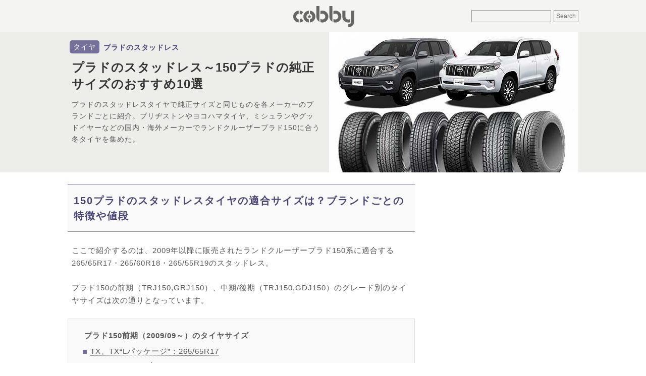

--- FILE ---
content_type: text/html; charset=UTF-8
request_url: https://cobby.jp/prado-studlesstire.html
body_size: 27375
content:

<!DOCTYPE html>
<html lang="ja">
<head>
<meta charset="UTF-8">
<title>プラドのスタッドレス～150プラドの純正サイズのおすすめ10選 - COBBY</title>
<link rel="shortcut icon" href="https://cobby.jp/favicon.ico">
<link rel="apple-touch-icon-precomposed" href="https://cobby.jp/apple-touch-icon-precomposed.png">
<meta property="og:locale" content="ja_JP">
<meta name='robots' content='max-image-preview:large' />
<meta name="description"  content="プラドのスタッドレスのおすすめでは、ランドクルーザープラド150系の純正サイズのスタッドレスを紹介。TXが標準装備する17インチのほか、前～中期型TZ/TZ-Gの18インチや後期型TZ-Gの19インチはブリヂストンやダンロップなどのSUV用スタッドレスがおすすめ。" />

<meta name="keywords"  content="ランドクルーザープラド,ランクル プラド150系,スタッドレス,タイヤ" />

<link rel="canonical" href="https://cobby.jp/prado-studlesstire.html" />
<meta property="og:title" content="プラドのスタッドレス～150プラドの純正サイズのおすすめ10選" />
<meta property="og:type" content="article" />
<meta property="og:url" content="https://cobby.jp/prado-studlesstire.html" />
<meta property="og:image" content="https://cobby.jp/wp-content/uploads/2018/05/pradostudlesstire_top.jpg" />
<meta property="og:site_name" content="COBBY" />
<meta property="fb:app_id" content="720843561637574" />
<meta property="article:published_time" content="2025-09-20T03:40:26Z" />
<meta property="article:modified_time" content="2025-09-23T02:20:52Z" />
<meta name="twitter:card" content="summary_large_image" />
<meta name="twitter:site" content="@cobby_jp" />
<meta name="twitter:domain" content="cobby.jp" />
<meta name="twitter:title" content="プラドのスタッドレス～150プラドの純正サイズのおすすめ10選" />
<meta property="og:image:width" content="494" /><meta property="og:image:height" content="278" />
<link rel="amphtml" href="https://cobby.jp/prado-studlesstire.html?amp=1">
<style>
html,body,div,span,object,iframe,h1,h2,h3,h4,h5,h6,p,blockquote,pre,abbr,address,cite,code,del,dfn,em,img,ins,kbd,q,samp,small,strong,sub,sup,var,b,i,dl,dt,dd,ol,ul,li,fieldset,form,label,legend,table,caption,tbody,tfoot,thead,tr,th,td,article,aside,canvas,details,figcaption,figure,footer,header,hgroup,menu,nav,section,summary,time,mark,audio,video{margin:0;padding:0;border:0;outline:0;font-size:100%;vertical-align:baseline;background:transparent}article,aside,details,figcaption,figure,footer,header,hgroup,menu,nav,section{display:block}ul,ol{list-style:none}a{margin:0;padding:0;font-size:100%;vertical-align:baseline;background:transparent;color:inherit}table{border-collapse:collapse;border-spacing:0}input,select{vertical-align:middle;border:1px solid #999;color:#666;padding:4px;font-size:12px;background-color:#f4f4f2}img{vertical-align:top;font-size:0;line-height:0;max-width:100%;height:auto}.clearfix:after{visibility:hidden;display:block;font-size:0;content:"";clear:both;height:0}html,body{height:100%}body{font-family:-apple-system,BlinkMacSystemFont,"Helvetica Neue","Segoe UI",Hiragino Kaku Gothic ProN,"ヒラギノ角ゴ ProN W3",Arial,"メイリオ",Meiryo,sans-serif;color:#555;font-size:15px;line-height:1;background-color:#fff}#wrapper{letter-spacing:1px;margin-bottom:24px}#header-top{background-color:#F4F4F2;width:100%;height:64px}.category #header-top,.page #header-top,.search #header-top,.error404 #header-top{margin-bottom:24px}#header-top-wrapper{width:1024px;position:relative;box-sizing:border-box;padding:0 6px;margin:0 auto}#header-right{position:absolute;top:50%;right:6px;transform:translateY(-50%)}#header-center{text-align:center}#header-bottom{margin-bottom:24px;background-color:#edeee9}h1{color:#333}.contents{width:1024px;margin:0 auto;padding:0 6px;box-sizing:border-box;display:flex;justify-content:space-between;align-content:flex-start}.navi-contents{margin-left:24px;flex:0 0 300px}.navi-contents>*:last-child{margin-bottom:0}#leftside-area{width:688px}.main-container{width:688px;flex:0 0 auto;display:inline-flex;justify-content:space-between;align-content:flex-start}.main-content{flex:0 1 auto;width:100%}.category-menu-container{margin-right:16px;flex:0 0 120px}.category-menu-inner{position:-webkit-sticky;position:sticky;top:0}.menu-side-menu-container .menu-item{height:36px;display:table;font-size:12px;line-height:1.3;width:100%}.menu-side-menu-container .menu-item a{padding:0 8px;text-decoration:none;display:table-cell;vertical-align:middle}.menu-side-menu-container .current-menu-item{background-color:#f4f4f2;font-weight:700}.post{width:100%;border-bottom:1px dotted #e7e7e7;padding:8px 0 4px;display:flex;justify-content:space-between;flex-direction:row-reverse;align-content:flex-start}.thumb,.ranking-thumbnail-box,.category-new-thumbnail-box{margin-right:8px;flex:0 0 100px;height:56px;background-color:#f4f4f2;background-image:url(https://cobby.jp/wp-content/themes/base-m/images/logo.png);background-size:60% auto;background-position:center center;background-repeat:no-repeat}.wrapper{flex:0 1 auto}.sidebar-ranking,.category-list,.category-new{border-bottom:1px solid #eee;margin-bottom:24px}.sidebar-ranking:before,.topics-list-head{line-height:1.3;font-size:14px;font-weight:700;display:block;color:#666;margin:4px 0 6px}.topics-list-head{margin:6px 6px}.sidebar-ranking:before{content:"人気記事ランキング"}.category-ranking:before{content:"このカテゴリーの人気記事"}.ranking-list li{counter-increment:mycount;position:relative;display:flex;flex-direction:row-reverse;border-top:1px solid#eee;padding-top:6px;padding-bottom:6px}.ranking-list li:nth-child(2n+1){background:#f9f9f9}.ranking-title-box{font-size:14px;line-height:1.3;padding-right:4px}.ranking-title{text-decoration:none}.ranking-thumbnail-box a:before{content:counter(mycount);position:absolute;top:0;left:0;text-align:center;opacity:.8;width:21px;height:17px;line-height:1.6;font-family:'Trebuchet MS',sans-serif;font-weight:700;font-size:12px;color:#fff;background-color:#6c6294;z-index:1;margin-top:6px}.lazyimg{opacity:0;visibility:hidden}#header-bottom-wrapper{background-color:#EDEEE9}#header-bottom{width:1012px;margin:0 auto 24px;display:flex;justify-content:space-between;align-content:flex-start}#header-bottom-left{position:relative;margin:16px 0;width:500px}.header-cat{display:inline-block;float:left;padding:4px 7px 4px;border-radius:5px;margin:0 0 6px 4px;background-color:#74709A;color:#fff;font-size:14px;line-height:1.3}.header-cat a{text-decoration:none}.sub-title{padding:5px 8px 2px;line-height:1.3;display:inline-block;font-size:14px;color:#494573}.sub-title a{text-decoration:none}h1{clear:both;font-size:24px;line-height:1.4;padding:5px 0;margin-bottom:8px;margin-left:8px;color:#333}h1 a{text-decoration:none}.single-title-donyu{line-height:1.7;font-size:14px;margin-left:8px}#eyecatch{width:494px;height:278px;background-size:110% 110%;background-position:center center}.eyecatch-image{opacity:0;animation:fadeIn 2s ease 1.2s 1 normal forwards;-webkit-animation:fadeIn 2s ease 1.2s 1 normal forwards}@keyframes fadeIn{0%{opacity:0}100%{opacity:1}}@-webkit-keyframes fadeIn{0%{opacity:0}100%{opacity:1}}.main-article{flex:0 0 auto}.main-article p{line-height:1.7;margin:0 0 24px;padding:0 8px}.main-article .yokonaga-img{clear:both;position:relative;display:inline-block;min-width:300px;margin:0 0 24px;padding:0}.main-article h2{font-size:20px;line-height:1.5;letter-spacing:.1em;clear:both;color:#494573;background-color:#f9f9f9;border-top:1px solid #8e87aa;border-bottom:1px solid #8e87aa;padding:16px 12px;margin:0 0 24px}.main-article h3{font-size:18px;line-height:1.5;color:#fff;background-color:#74709a;clear:both;padding:8px;margin:0 0 20px}.msg-wrap {background-image: url("./wp-content/themes/base-m/images/msg-back.png"); background-repeat: repeat-x;background-color: #74709a;}.msg-text { font-size: 10px; color: #fff; text-align: right; line-height: 32px; max-width: 1012px; margin: 0 auto;white-space: nowrap;}</style>
<!-- Google Tag Manager -->
<script>(function(w,d,s,l,i){w[l]=w[l]||[];w[l].push({'gtm.start':
new Date().getTime(),event:'gtm.js'});var f=d.getElementsByTagName(s)[0],
j=d.createElement(s),dl=l!='dataLayer'?'&l='+l:'';j.async=true;j.src=
'https://www.googletagmanager.com/gtm.js?id='+i+dl;f.parentNode.insertBefore(j,f);
})(window,document,'script','dataLayer','GTM-NF4T7Q3');</script>
<!-- End Google Tag Manager --><link rel="preload" href="https://cobby.jp/wp-content/uploads/2018/05/pradostudlesstire_eye-100x56.jpg" as="image">
<style>
  #eyecatch {
    background-image: url("https://cobby.jp/wp-content/uploads/2018/05/pradostudlesstire_eye-100x56.jpg");
  }
</style>

<script async src="https://pagead2.googlesyndication.com/pagead/js/adsbygoogle.js?client=ca-pub-0486592574612106" crossorigin="anonymous"></script>
<script>
     (adsbygoogle = window.adsbygoogle || []).push({
          google_ad_client: "ca-pub-0486592574612106",
          enable_page_level_ads: true
     });
</script>

<script async src="https://fundingchoicesmessages.google.com/i/pub-0486592574612106?ers=1" nonce="MJt5stkPvV-um-jL74l_9g"></script><script nonce="MJt5stkPvV-um-jL74l_9g">(function() {function signalGooglefcPresent() {if (!window.frames['googlefcPresent']) {if (document.body) {const iframe = document.createElement('iframe'); iframe.style = 'width: 0; height: 0; border: none; z-index: -1000; left: -1000px; top: -1000px;'; iframe.style.display = 'none'; iframe.name = 'googlefcPresent'; document.body.appendChild(iframe);} else {setTimeout(signalGooglefcPresent, 0);}}}signalGooglefcPresent();})();</script>
<script>(function(){'use strict';function aa(a){var b=0;return function(){return b<a.length?{done:!1,value:a[b++]}:{done:!0}}}var ba="function"==typeof Object.defineProperties?Object.defineProperty:function(a,b,c){if(a==Array.prototype||a==Object.prototype)return a;a[b]=c.value;return a};
function ca(a){a=["object"==typeof globalThis&&globalThis,a,"object"==typeof window&&window,"object"==typeof self&&self,"object"==typeof global&&global];for(var b=0;b<a.length;++b){var c=a[b];if(c&&c.Math==Math)return c}throw Error("Cannot find global object");}var da=ca(this);function k(a,b){if(b)a:{var c=da;a=a.split(".");for(var d=0;d<a.length-1;d++){var e=a[d];if(!(e in c))break a;c=c[e]}a=a[a.length-1];d=c[a];b=b(d);b!=d&&null!=b&&ba(c,a,{configurable:!0,writable:!0,value:b})}}
function ea(a){return a.raw=a}function m(a){var b="undefined"!=typeof Symbol&&Symbol.iterator&&a[Symbol.iterator];if(b)return b.call(a);if("number"==typeof a.length)return{next:aa(a)};throw Error(String(a)+" is not an iterable or ArrayLike");}function fa(a){for(var b,c=[];!(b=a.next()).done;)c.push(b.value);return c}var ha="function"==typeof Object.create?Object.create:function(a){function b(){}b.prototype=a;return new b},n;
if("function"==typeof Object.setPrototypeOf)n=Object.setPrototypeOf;else{var q;a:{var ia={a:!0},ja={};try{ja.__proto__=ia;q=ja.a;break a}catch(a){}q=!1}n=q?function(a,b){a.__proto__=b;if(a.__proto__!==b)throw new TypeError(a+" is not extensible");return a}:null}var ka=n;
function r(a,b){a.prototype=ha(b.prototype);a.prototype.constructor=a;if(ka)ka(a,b);else for(var c in b)if("prototype"!=c)if(Object.defineProperties){var d=Object.getOwnPropertyDescriptor(b,c);d&&Object.defineProperty(a,c,d)}else a[c]=b[c];a.A=b.prototype}function la(){for(var a=Number(this),b=[],c=a;c<arguments.length;c++)b[c-a]=arguments[c];return b}k("Number.MAX_SAFE_INTEGER",function(){return 9007199254740991});
k("Number.isFinite",function(a){return a?a:function(b){return"number"!==typeof b?!1:!isNaN(b)&&Infinity!==b&&-Infinity!==b}});k("Number.isInteger",function(a){return a?a:function(b){return Number.isFinite(b)?b===Math.floor(b):!1}});k("Number.isSafeInteger",function(a){return a?a:function(b){return Number.isInteger(b)&&Math.abs(b)<=Number.MAX_SAFE_INTEGER}});
k("Math.trunc",function(a){return a?a:function(b){b=Number(b);if(isNaN(b)||Infinity===b||-Infinity===b||0===b)return b;var c=Math.floor(Math.abs(b));return 0>b?-c:c}});k("Object.is",function(a){return a?a:function(b,c){return b===c?0!==b||1/b===1/c:b!==b&&c!==c}});k("Array.prototype.includes",function(a){return a?a:function(b,c){var d=this;d instanceof String&&(d=String(d));var e=d.length;c=c||0;for(0>c&&(c=Math.max(c+e,0));c<e;c++){var f=d[c];if(f===b||Object.is(f,b))return!0}return!1}});
k("String.prototype.includes",function(a){return a?a:function(b,c){if(null==this)throw new TypeError("The 'this' value for String.prototype.includes must not be null or undefined");if(b instanceof RegExp)throw new TypeError("First argument to String.prototype.includes must not be a regular expression");return-1!==this.indexOf(b,c||0)}});/*

 Copyright The Closure Library Authors.
 SPDX-License-Identifier: Apache-2.0
*/
var t=this||self;function v(a){return a};var w,x;a:{for(var ma=["CLOSURE_FLAGS"],y=t,z=0;z<ma.length;z++)if(y=y[ma[z]],null==y){x=null;break a}x=y}var na=x&&x[610401301];w=null!=na?na:!1;var A,oa=t.navigator;A=oa?oa.userAgentData||null:null;function B(a){return w?A?A.brands.some(function(b){return(b=b.brand)&&-1!=b.indexOf(a)}):!1:!1}function C(a){var b;a:{if(b=t.navigator)if(b=b.userAgent)break a;b=""}return-1!=b.indexOf(a)};function D(){return w?!!A&&0<A.brands.length:!1}function E(){return D()?B("Chromium"):(C("Chrome")||C("CriOS"))&&!(D()?0:C("Edge"))||C("Silk")};var pa=D()?!1:C("Trident")||C("MSIE");!C("Android")||E();E();C("Safari")&&(E()||(D()?0:C("Coast"))||(D()?0:C("Opera"))||(D()?0:C("Edge"))||(D()?B("Microsoft Edge"):C("Edg/"))||D()&&B("Opera"));var qa={},F=null;var ra="undefined"!==typeof Uint8Array,sa=!pa&&"function"===typeof btoa;function G(){return"function"===typeof BigInt};var H=0,I=0;function ta(a){var b=0>a;a=Math.abs(a);var c=a>>>0;a=Math.floor((a-c)/4294967296);b&&(c=m(ua(c,a)),b=c.next().value,a=c.next().value,c=b);H=c>>>0;I=a>>>0}function va(a,b){b>>>=0;a>>>=0;if(2097151>=b)var c=""+(4294967296*b+a);else G()?c=""+(BigInt(b)<<BigInt(32)|BigInt(a)):(c=(a>>>24|b<<8)&16777215,b=b>>16&65535,a=(a&16777215)+6777216*c+6710656*b,c+=8147497*b,b*=2,1E7<=a&&(c+=Math.floor(a/1E7),a%=1E7),1E7<=c&&(b+=Math.floor(c/1E7),c%=1E7),c=b+wa(c)+wa(a));return c}
function wa(a){a=String(a);return"0000000".slice(a.length)+a}function ua(a,b){b=~b;a?a=~a+1:b+=1;return[a,b]};var J;J="function"===typeof Symbol&&"symbol"===typeof Symbol()?Symbol():void 0;var xa=J?function(a,b){a[J]|=b}:function(a,b){void 0!==a.g?a.g|=b:Object.defineProperties(a,{g:{value:b,configurable:!0,writable:!0,enumerable:!1}})},K=J?function(a){return a[J]|0}:function(a){return a.g|0},L=J?function(a){return a[J]}:function(a){return a.g},M=J?function(a,b){a[J]=b;return a}:function(a,b){void 0!==a.g?a.g=b:Object.defineProperties(a,{g:{value:b,configurable:!0,writable:!0,enumerable:!1}});return a};function ya(a,b){M(b,(a|0)&-14591)}function za(a,b){M(b,(a|34)&-14557)}
function Aa(a){a=a>>14&1023;return 0===a?536870912:a};var N={},Ba={};function Ca(a){return!(!a||"object"!==typeof a||a.g!==Ba)}function Da(a){return null!==a&&"object"===typeof a&&!Array.isArray(a)&&a.constructor===Object}function P(a,b,c){if(!Array.isArray(a)||a.length)return!1;var d=K(a);if(d&1)return!0;if(!(b&&(Array.isArray(b)?b.includes(c):b.has(c))))return!1;M(a,d|1);return!0}Object.freeze(new function(){});Object.freeze(new function(){});var Ea=/^-?([1-9][0-9]*|0)(\.[0-9]+)?$/;var Q;function Fa(a,b){Q=b;a=new a(b);Q=void 0;return a}
function R(a,b,c){null==a&&(a=Q);Q=void 0;if(null==a){var d=96;c?(a=[c],d|=512):a=[];b&&(d=d&-16760833|(b&1023)<<14)}else{if(!Array.isArray(a))throw Error();d=K(a);if(d&64)return a;d|=64;if(c&&(d|=512,c!==a[0]))throw Error();a:{c=a;var e=c.length;if(e){var f=e-1;if(Da(c[f])){d|=256;b=f-(+!!(d&512)-1);if(1024<=b)throw Error();d=d&-16760833|(b&1023)<<14;break a}}if(b){b=Math.max(b,e-(+!!(d&512)-1));if(1024<b)throw Error();d=d&-16760833|(b&1023)<<14}}}M(a,d);return a};function Ga(a){switch(typeof a){case "number":return isFinite(a)?a:String(a);case "boolean":return a?1:0;case "object":if(a)if(Array.isArray(a)){if(P(a,void 0,0))return}else if(ra&&null!=a&&a instanceof Uint8Array){if(sa){for(var b="",c=0,d=a.length-10240;c<d;)b+=String.fromCharCode.apply(null,a.subarray(c,c+=10240));b+=String.fromCharCode.apply(null,c?a.subarray(c):a);a=btoa(b)}else{void 0===b&&(b=0);if(!F){F={};c="ABCDEFGHIJKLMNOPQRSTUVWXYZabcdefghijklmnopqrstuvwxyz0123456789".split("");d=["+/=",
"+/","-_=","-_.","-_"];for(var e=0;5>e;e++){var f=c.concat(d[e].split(""));qa[e]=f;for(var g=0;g<f.length;g++){var h=f[g];void 0===F[h]&&(F[h]=g)}}}b=qa[b];c=Array(Math.floor(a.length/3));d=b[64]||"";for(e=f=0;f<a.length-2;f+=3){var l=a[f],p=a[f+1];h=a[f+2];g=b[l>>2];l=b[(l&3)<<4|p>>4];p=b[(p&15)<<2|h>>6];h=b[h&63];c[e++]=g+l+p+h}g=0;h=d;switch(a.length-f){case 2:g=a[f+1],h=b[(g&15)<<2]||d;case 1:a=a[f],c[e]=b[a>>2]+b[(a&3)<<4|g>>4]+h+d}a=c.join("")}return a}}return a};function Ha(a,b,c){a=Array.prototype.slice.call(a);var d=a.length,e=b&256?a[d-1]:void 0;d+=e?-1:0;for(b=b&512?1:0;b<d;b++)a[b]=c(a[b]);if(e){b=a[b]={};for(var f in e)Object.prototype.hasOwnProperty.call(e,f)&&(b[f]=c(e[f]))}return a}function Ia(a,b,c,d,e){if(null!=a){if(Array.isArray(a))a=P(a,void 0,0)?void 0:e&&K(a)&2?a:Ja(a,b,c,void 0!==d,e);else if(Da(a)){var f={},g;for(g in a)Object.prototype.hasOwnProperty.call(a,g)&&(f[g]=Ia(a[g],b,c,d,e));a=f}else a=b(a,d);return a}}
function Ja(a,b,c,d,e){var f=d||c?K(a):0;d=d?!!(f&32):void 0;a=Array.prototype.slice.call(a);for(var g=0;g<a.length;g++)a[g]=Ia(a[g],b,c,d,e);c&&c(f,a);return a}function Ka(a){return a.s===N?a.toJSON():Ga(a)};function La(a,b,c){c=void 0===c?za:c;if(null!=a){if(ra&&a instanceof Uint8Array)return b?a:new Uint8Array(a);if(Array.isArray(a)){var d=K(a);if(d&2)return a;b&&(b=0===d||!!(d&32)&&!(d&64||!(d&16)));return b?M(a,(d|34)&-12293):Ja(a,La,d&4?za:c,!0,!0)}a.s===N&&(c=a.h,d=L(c),a=d&2?a:Fa(a.constructor,Ma(c,d,!0)));return a}}function Ma(a,b,c){var d=c||b&2?za:ya,e=!!(b&32);a=Ha(a,b,function(f){return La(f,e,d)});xa(a,32|(c?2:0));return a};function Na(a,b){a=a.h;return Oa(a,L(a),b)}function Oa(a,b,c,d){if(-1===c)return null;if(c>=Aa(b)){if(b&256)return a[a.length-1][c]}else{var e=a.length;if(d&&b&256&&(d=a[e-1][c],null!=d))return d;b=c+(+!!(b&512)-1);if(b<e)return a[b]}}function Pa(a,b,c,d,e){var f=Aa(b);if(c>=f||e){var g=b;if(b&256)e=a[a.length-1];else{if(null==d)return;e=a[f+(+!!(b&512)-1)]={};g|=256}e[c]=d;c<f&&(a[c+(+!!(b&512)-1)]=void 0);g!==b&&M(a,g)}else a[c+(+!!(b&512)-1)]=d,b&256&&(a=a[a.length-1],c in a&&delete a[c])}
function Qa(a,b){var c=Ra;var d=void 0===d?!1:d;var e=a.h;var f=L(e),g=Oa(e,f,b,d);if(null!=g&&"object"===typeof g&&g.s===N)c=g;else if(Array.isArray(g)){var h=K(g),l=h;0===l&&(l|=f&32);l|=f&2;l!==h&&M(g,l);c=new c(g)}else c=void 0;c!==g&&null!=c&&Pa(e,f,b,c,d);e=c;if(null==e)return e;a=a.h;f=L(a);f&2||(g=e,c=g.h,h=L(c),g=h&2?Fa(g.constructor,Ma(c,h,!1)):g,g!==e&&(e=g,Pa(a,f,b,e,d)));return e}function Sa(a,b){a=Na(a,b);return null==a||"string"===typeof a?a:void 0}
function Ta(a,b){var c=void 0===c?0:c;a=Na(a,b);if(null!=a)if(b=typeof a,"number"===b?Number.isFinite(a):"string"!==b?0:Ea.test(a))if("number"===typeof a){if(a=Math.trunc(a),!Number.isSafeInteger(a)){ta(a);b=H;var d=I;if(a=d&2147483648)b=~b+1>>>0,d=~d>>>0,0==b&&(d=d+1>>>0);b=4294967296*d+(b>>>0);a=a?-b:b}}else if(b=Math.trunc(Number(a)),Number.isSafeInteger(b))a=String(b);else{if(b=a.indexOf("."),-1!==b&&(a=a.substring(0,b)),!("-"===a[0]?20>a.length||20===a.length&&-922337<Number(a.substring(0,7)):
19>a.length||19===a.length&&922337>Number(a.substring(0,6)))){if(16>a.length)ta(Number(a));else if(G())a=BigInt(a),H=Number(a&BigInt(4294967295))>>>0,I=Number(a>>BigInt(32)&BigInt(4294967295));else{b=+("-"===a[0]);I=H=0;d=a.length;for(var e=b,f=(d-b)%6+b;f<=d;e=f,f+=6)e=Number(a.slice(e,f)),I*=1E6,H=1E6*H+e,4294967296<=H&&(I+=Math.trunc(H/4294967296),I>>>=0,H>>>=0);b&&(b=m(ua(H,I)),a=b.next().value,b=b.next().value,H=a,I=b)}a=H;b=I;b&2147483648?G()?a=""+(BigInt(b|0)<<BigInt(32)|BigInt(a>>>0)):(b=
m(ua(a,b)),a=b.next().value,b=b.next().value,a="-"+va(a,b)):a=va(a,b)}}else a=void 0;return null!=a?a:c}function S(a,b){a=Sa(a,b);return null!=a?a:""};function T(a,b,c){this.h=R(a,b,c)}T.prototype.toJSON=function(){return Ua(this,Ja(this.h,Ka,void 0,void 0,!1),!0)};T.prototype.s=N;T.prototype.toString=function(){return Ua(this,this.h,!1).toString()};
function Ua(a,b,c){var d=a.constructor.v,e=L(c?a.h:b);a=b.length;if(!a)return b;var f;if(Da(c=b[a-1])){a:{var g=c;var h={},l=!1,p;for(p in g)if(Object.prototype.hasOwnProperty.call(g,p)){var u=g[p];if(Array.isArray(u)){var jb=u;if(P(u,d,+p)||Ca(u)&&0===u.size)u=null;u!=jb&&(l=!0)}null!=u?h[p]=u:l=!0}if(l){for(var O in h){g=h;break a}g=null}}g!=c&&(f=!0);a--}for(p=+!!(e&512)-1;0<a;a--){O=a-1;c=b[O];O-=p;if(!(null==c||P(c,d,O)||Ca(c)&&0===c.size))break;var kb=!0}if(!f&&!kb)return b;b=Array.prototype.slice.call(b,
0,a);g&&b.push(g);return b};function Va(a){return function(b){if(null==b||""==b)b=new a;else{b=JSON.parse(b);if(!Array.isArray(b))throw Error(void 0);xa(b,32);b=Fa(a,b)}return b}};function Wa(a){this.h=R(a)}r(Wa,T);var Xa=Va(Wa);var U;function V(a){this.g=a}V.prototype.toString=function(){return this.g+""};var Ya={};function Za(a){if(void 0===U){var b=null;var c=t.trustedTypes;if(c&&c.createPolicy){try{b=c.createPolicy("goog#html",{createHTML:v,createScript:v,createScriptURL:v})}catch(d){t.console&&t.console.error(d.message)}U=b}else U=b}a=(b=U)?b.createScriptURL(a):a;return new V(a,Ya)};function $a(){return Math.floor(2147483648*Math.random()).toString(36)+Math.abs(Math.floor(2147483648*Math.random())^Date.now()).toString(36)};function ab(a,b){b=String(b);"application/xhtml+xml"===a.contentType&&(b=b.toLowerCase());return a.createElement(b)}function bb(a){this.g=a||t.document||document};/*

 SPDX-License-Identifier: Apache-2.0
*/
function cb(a,b){a.src=b instanceof V&&b.constructor===V?b.g:"type_error:TrustedResourceUrl";var c,d;(c=(b=null==(d=(c=(a.ownerDocument&&a.ownerDocument.defaultView||window).document).querySelector)?void 0:d.call(c,"script[nonce]"))?b.nonce||b.getAttribute("nonce")||"":"")&&a.setAttribute("nonce",c)};function db(a){a=void 0===a?document:a;return a.createElement("script")};function eb(a,b,c,d,e,f){try{var g=a.g,h=db(g);h.async=!0;cb(h,b);g.head.appendChild(h);h.addEventListener("load",function(){e();d&&g.head.removeChild(h)});h.addEventListener("error",function(){0<c?eb(a,b,c-1,d,e,f):(d&&g.head.removeChild(h),f())})}catch(l){f()}};var fb=t.atob("aHR0cHM6Ly93d3cuZ3N0YXRpYy5jb20vaW1hZ2VzL2ljb25zL21hdGVyaWFsL3N5c3RlbS8xeC93YXJuaW5nX2FtYmVyXzI0ZHAucG5n"),gb=t.atob("WW91IGFyZSBzZWVpbmcgdGhpcyBtZXNzYWdlIGJlY2F1c2UgYWQgb3Igc2NyaXB0IGJsb2NraW5nIHNvZnR3YXJlIGlzIGludGVyZmVyaW5nIHdpdGggdGhpcyBwYWdlLg=="),hb=t.atob("RGlzYWJsZSBhbnkgYWQgb3Igc2NyaXB0IGJsb2NraW5nIHNvZnR3YXJlLCB0aGVuIHJlbG9hZCB0aGlzIHBhZ2Uu");function ib(a,b,c){this.i=a;this.u=b;this.o=c;this.g=null;this.j=[];this.m=!1;this.l=new bb(this.i)}
function lb(a){if(a.i.body&&!a.m){var b=function(){mb(a);t.setTimeout(function(){nb(a,3)},50)};eb(a.l,a.u,2,!0,function(){t[a.o]||b()},b);a.m=!0}}
function mb(a){for(var b=W(1,5),c=0;c<b;c++){var d=X(a);a.i.body.appendChild(d);a.j.push(d)}b=X(a);b.style.bottom="0";b.style.left="0";b.style.position="fixed";b.style.width=W(100,110).toString()+"%";b.style.zIndex=W(2147483544,2147483644).toString();b.style.backgroundColor=ob(249,259,242,252,219,229);b.style.boxShadow="0 0 12px #888";b.style.color=ob(0,10,0,10,0,10);b.style.display="flex";b.style.justifyContent="center";b.style.fontFamily="Roboto, Arial";c=X(a);c.style.width=W(80,85).toString()+
"%";c.style.maxWidth=W(750,775).toString()+"px";c.style.margin="24px";c.style.display="flex";c.style.alignItems="flex-start";c.style.justifyContent="center";d=ab(a.l.g,"IMG");d.className=$a();d.src=fb;d.alt="Warning icon";d.style.height="24px";d.style.width="24px";d.style.paddingRight="16px";var e=X(a),f=X(a);f.style.fontWeight="bold";f.textContent=gb;var g=X(a);g.textContent=hb;Y(a,e,f);Y(a,e,g);Y(a,c,d);Y(a,c,e);Y(a,b,c);a.g=b;a.i.body.appendChild(a.g);b=W(1,5);for(c=0;c<b;c++)d=X(a),a.i.body.appendChild(d),
a.j.push(d)}function Y(a,b,c){for(var d=W(1,5),e=0;e<d;e++){var f=X(a);b.appendChild(f)}b.appendChild(c);c=W(1,5);for(d=0;d<c;d++)e=X(a),b.appendChild(e)}function W(a,b){return Math.floor(a+Math.random()*(b-a))}function ob(a,b,c,d,e,f){return"rgb("+W(Math.max(a,0),Math.min(b,255)).toString()+","+W(Math.max(c,0),Math.min(d,255)).toString()+","+W(Math.max(e,0),Math.min(f,255)).toString()+")"}function X(a){a=ab(a.l.g,"DIV");a.className=$a();return a}
function nb(a,b){0>=b||null!=a.g&&0!==a.g.offsetHeight&&0!==a.g.offsetWidth||(pb(a),mb(a),t.setTimeout(function(){nb(a,b-1)},50))}function pb(a){for(var b=m(a.j),c=b.next();!c.done;c=b.next())(c=c.value)&&c.parentNode&&c.parentNode.removeChild(c);a.j=[];(b=a.g)&&b.parentNode&&b.parentNode.removeChild(b);a.g=null};function qb(a,b,c,d,e){function f(l){document.body?g(document.body):0<l?t.setTimeout(function(){f(l-1)},e):b()}function g(l){l.appendChild(h);t.setTimeout(function(){h?(0!==h.offsetHeight&&0!==h.offsetWidth?b():a(),h.parentNode&&h.parentNode.removeChild(h)):a()},d)}var h=rb(c);f(3)}function rb(a){var b=document.createElement("div");b.className=a;b.style.width="1px";b.style.height="1px";b.style.position="absolute";b.style.left="-10000px";b.style.top="-10000px";b.style.zIndex="-10000";return b};function Ra(a){this.h=R(a)}r(Ra,T);function sb(a){this.h=R(a)}r(sb,T);var tb=Va(sb);function ub(a){var b=la.apply(1,arguments);if(0===b.length)return Za(a[0]);for(var c=a[0],d=0;d<b.length;d++)c+=encodeURIComponent(b[d])+a[d+1];return Za(c)};function vb(a){if(!a)return null;a=Sa(a,4);var b;null===a||void 0===a?b=null:b=Za(a);return b};var wb=ea([""]),xb=ea([""]);function yb(a,b){this.m=a;this.o=new bb(a.document);this.g=b;this.j=S(this.g,1);this.u=vb(Qa(this.g,2))||ub(wb);this.i=!1;b=vb(Qa(this.g,13))||ub(xb);this.l=new ib(a.document,b,S(this.g,12))}yb.prototype.start=function(){zb(this)};
function zb(a){Ab(a);eb(a.o,a.u,3,!1,function(){a:{var b=a.j;var c=t.btoa(b);if(c=t[c]){try{var d=Xa(t.atob(c))}catch(e){b=!1;break a}b=b===Sa(d,1)}else b=!1}b?Z(a,S(a.g,14)):(Z(a,S(a.g,8)),lb(a.l))},function(){qb(function(){Z(a,S(a.g,7));lb(a.l)},function(){return Z(a,S(a.g,6))},S(a.g,9),Ta(a.g,10),Ta(a.g,11))})}function Z(a,b){a.i||(a.i=!0,a=new a.m.XMLHttpRequest,a.open("GET",b,!0),a.send())}function Ab(a){var b=t.btoa(a.j);a.m[b]&&Z(a,S(a.g,5))};(function(a,b){t[a]=function(){var c=la.apply(0,arguments);t[a]=function(){};b.call.apply(b,[null].concat(c instanceof Array?c:fa(m(c))))}})("__h82AlnkH6D91__",function(a){"function"===typeof window.atob&&(new yb(window,tb(window.atob(a)))).start()});}).call(this);

window.__h82AlnkH6D91__("[base64]/[base64]/[base64]/[base64]");</script>
</head>
<body id="gotop" class="post-template-default single single-post postid-20651 single-format-standard">
<!-- Google Tag Manager (noscript) -->
<noscript><iframe src="https://www.googletagmanager.com/ns.html?id=GTM-NF4T7Q3"
height="0" width="0" style="display:none;visibility:hidden"></iframe></noscript>
<!-- End Google Tag Manager (noscript) --><div id="wrapper">
<div id="header-top">
  <div id="header-top-wrapper">
    <div id="header-right">

<form role="search" method="get" id="searchform" action="https://cobby.jp/">
    <div><input type="text" value="" name="s" id="s" />
        <input type="submit" id="searchsubmit" value="Search" />
    </div>
</form></div>
    <div id="header-center">
	    <div id="header-logo"><a href="https://cobby.jp/"><img src="https://cobby.jp/wp-content/themes/base-m/images/logo.png" alt="COBBY"></a></div>
    </div>
  </div>
</div>

<div id="header-bottom-wrapper" class="single-head-area-color">
<div id="header-bottom" class="single-head-area-color">
<div id="header-bottom-left">
<div class="header-cat site-maincolor"><a href="https://cobby.jp/tire/">タイヤ</a></div>
<p class="sub-title"><strong>プラドのスタッドレス</strong></p>
<h1>プラドのスタッドレス～150プラドの純正サイズのおすすめ10選</h1>
<p class="single-title-donyu">プラドのスタッドレスタイヤで純正サイズと同じものを各メーカーのブランドごとに紹介。ブリヂストンやヨコハマタイヤ、ミシュランやグッドイヤーなどの国内・海外メーカーでランドクルーザープラド150に合う冬タイヤを集めた。</p>
</div>
  	        <div id="eyecatch">
                <img src="https://cobby.jp/wp-content/uploads/2018/05/pradostudlesstire_top.jpg" alt="プラドのスタッドレス～150プラドの純正サイズのおすすめ10選" width="494" height="278" class="eyecatch-image" />
        </div>
    </div>
</div>

<div id="container" class="contents clearfix">

<div id="leftside-area">
<article id="main-article" class="main-article clearfix">
    <h2>150プラドのスタッドレスタイヤの適合サイズは？ブランドごとの特徴や値段</h2>
<p>ここで紹介するのは、2009年以降に販売されたランドクルーザープラド150系に適合する265/65R17・265/60R18・265/55R19のスタッドレス。</p>
<p>プラド150の前期（TRJ150,GRJ150）、中期/後期（TRJ150,GDJ150）のグレード別のタイヤサイズは次の通りとなっています。</p>
<div class="kyocho-area">
<p class="kyocho-title">プラド150前期（2009/09～）のタイヤサイズ</p>
<ul class="kyocho-text">
<li><span class="line">TX、TX“Lパッケージ”：265/65R17</span></li>
<li><span class="line">TZ、TZ-G：265/60R18</span></li>
</ul>
</div>
<div class="kyocho-area">
<p class="kyocho-title">プラド150中期（2015/06～）のタイヤサイズ</p>
<ul class="kyocho-text">
<li><span class="line">TX、TX“Lパッケージ”：265/65R17</span></li>
<li><span class="line">TZ-G：265/60R18</span></li>
</ul>
</div>
<div class="kyocho-area">
<p class="kyocho-title">プラド150後期（2017/09～）のタイヤサイズ</p>
<ul class="kyocho-text">
<li><span class="line">TX、TX“Lパッケージ”：265/65R17</span></li>
<li><span class="line">特別仕様車 TX“Lパッケージ”（18インチアルミホイール装着車）：265/60R18</span></li>
<li><span class="line">TZ-G：265/55R19</span></li>
</ul>
</div>

<div class="ad-bottom clearfix">
<script async src="https://pagead2.googlesyndication.com/pagead/js/adsbygoogle.js?client=ca-pub-0486592574612106" crossorigin="anonymous"></script>
<ins class="adsbygoogle"
     style="display:block; text-align:center;"
     data-ad-layout="in-article"
     data-ad-format="fluid"
     data-ad-client="ca-pub-0486592574612106"
     data-ad-slot="7082180268"></ins>
<script>
     (adsbygoogle = window.adsbygoogle || []).push({});
</script>
</div>
<h3>ランクルプラド150系におすすめの17/18/19インチのスタッドレス10選</h3>
<p class="yokonaga-img"><img src="https://cobby.jp/wp-content/uploads/rdm/prado-studlesstire-rdm1.jpg" alt="ランクルプラドのホイール"></p>
<p>中でも、19インチの265/55R19は流通量が少なく、比較的入手しやすいのはブリヂストン、ヨコハマ、ダンロップのSUV用の3ブランドのみとなります。</p>
<h4>ブリヂストン（BRIDGESTONE）の「ブリザック DM-V3」はSUVスタッドレス史上最高の氷上性能がプラドの力強い走りを発揮するとともに安全性を高める</h4>
<p class="item-name">BRIDGESTONE BLIZZAK DM-V3 265/65R17 112Q</p>
<p class="left-img"><img src="https://cobby.jp/wp-content/uploads/2018/05/191220_prado-studlesstire-01.jpg" alt="ランクルプラドにおすすめのBRIDGESTONE BLIZZAK DM-V3 265/65R17 112Qのスタッドレス"><span class="over-imgtxt-w">SUV専用パターンの優れた接地性によって氷雪路を力強くグリップするブリヂストン  ブリザック DM-V3</span></p>
<div class="clearfix">
<div class="scroll">
<table>
  <tr>
    <th>車種</th>
    <td>ランドクルーザープラド</td>
 </tr>
  <tr>
    <th>メーカー</th>
    <td>ブリヂストン</td>
 </tr>
  <tr>
    <th>ブランド</th>
    <td>BLIZZAK DM-V3</td>
 </tr>
  <tr>
    <th>タイヤサイズ</th>
    <td>265/65R17</td>
 </tr>
  <tr>
    <th>ホイールサイズ</th>
    <td>17インチ</td>
 </tr>
  <tr>
    <th>タイヤ外径</th>
    <td>777mm</td>
 </tr>
  <tr>
    <th>ロードインデックス</th>
    <td>112</td>
 </tr>
  <tr>
    <th>速度記号</th>
    <td>Q</td>
 </tr>
  <tr>
    <th>タイヤ種類</th>
    <td>スタッドレスタイヤ</td>
 </tr>
  <tr>
    <th>グリップ</th>
    <td>★★★★</td>
 </tr>
  <tr>
    <th>耐久性</th>
    <td>★★★★</td>
 </tr>
  <tr>
    <th>値段</th>
    <td>24,190円～（2025年調べ）</td>
 </tr>
</table>
</div>
</div>
<div class="item-link-box"><p class="rakuten-link"><a href="https://hb.afl.rakuten.co.jp/hgc/0a6e1065.d76a120d.0a6e1066.d0a02554/?pc=https%3A%2F%2Fsearch.rakuten.co.jp%2Fsearch%2Fmall%2FBLIZZAK%2BDM-V3%2B265%252F65R17%2B112Q%2F-%2Ftg1005039%2F%3Fs%3D2%26sf%3D1%26used%3D0&m=http%3A%2F%2Fm.rakuten.co.jp%2F"  rel="nofollow sponsored noopener" target="_blank" title="楽：価格"><span></span></a></p></div>
<h4>プラドのスタッドレス｜BLIZZAK DM-V3 18インチ</h4>
<p class="item-name">BRIDGESTONE BLIZZAK DM-V3 265/60R18 110Q</p>
<p class="left-img"><img src="https://cobby.jp/wp-content/uploads/2018/05/191220_prado-studlesstire-02.jpg" alt="ランクルプラドにおすすめのBRIDGESTONE BLIZZAK DM-V3 265/60R18 110Qのスタッドレス"><span class="over-imgtxt-w">ブリヂストン ブリザック DM-V3の剛性を高めたブロックが路面とのすべりと低減してロングライフを実現</span></p>
<div class="clearfix">
<div class="scroll">
<table>
  <tr>
    <th>車種</th>
    <td>ランドクルーザープラド</td>
 </tr>
  <tr>
    <th>メーカー</th>
    <td>ブリヂストン</td>
 </tr>
  <tr>
    <th>ブランド</th>
    <td>BLIZZAK DM-V3</td>
 </tr>
  <tr>
    <th>タイヤサイズ</th>
    <td>265/60R18</td>
 </tr>
  <tr>
    <th>ホイールサイズ</th>
    <td>18インチ</td>
 </tr>
  <tr>
    <th>タイヤ外径</th>
    <td>776mm</td>
 </tr>
  <tr>
    <th>ロードインデックス</th>
    <td>110</td>
 </tr>
  <tr>
    <th>速度記号</th>
    <td>Q</td>
 </tr>
  <tr>
    <th>タイヤ種類</th>
    <td>スタッドレスタイヤ</td>
 </tr>
  <tr>
    <th>グリップ</th>
    <td>★★★★</td>
 </tr>
  <tr>
    <th>耐久性</th>
    <td>★★★★</td>
 </tr>
  <tr>
    <th>値段</th>
    <td>29,690円～（2025年調べ）</td>
 </tr>
</table>
</div>
</div>
<div class="item-link-box"><p class="rakuten-link"><a href="https://hb.afl.rakuten.co.jp/hgc/0a6e1065.d76a120d.0a6e1066.d0a02554/?pc=https%3A%2F%2Fsearch.rakuten.co.jp%2Fsearch%2Fmall%2FBLIZZAK%2BDM-V3%2B265%252F60R18%2B110Q%2F-%2Ftg1005039%2F%3Fs%3D2%26sf%3D1%26used%3D0&m=http%3A%2F%2Fm.rakuten.co.jp%2F"  rel="nofollow sponsored noopener" target="_blank" title="楽：価格"><span></span></a></p></div>
<p>ブリヂストンのBLIZZAK DM-V3（ブリザック ディーエムブイスリー）は、2019年7月に発売された最新のSUV／4×4専用スタッドレス。</p>
<p>ブリザック史上最高性能を実現したVRX2と同じコンパウンドを採用することで、SUV用スタッドレスでありながら優れた氷上性能を発揮するとともに、濡れた路面でもランクルプラドがしっかり止まるウェット性能を実現しています。（17・18インチの2サイズをラインナップ）</p>
<h4>ブリヂストン（BRIDGESTONE）の「ブリザック DM-V2」は氷路面での優れたグリップ力と雪道での強力なトラクションによりプラドの冬の走りが楽しくなる</h4>
<p class="item-name">BRIDGESTONE BLIZZAK DM-V2 265/65R17 112Q</p>
<p class="left-img"><img src="https://cobby.jp/wp-content/uploads/2018/05/191220_prado-studlesstire-03.jpg" alt="ランクルプラドにおすすめのBRIDGESTONE BLIZZAK DM-V2 265/65R17 112Qのスタッドレス"><span class="over-imgtxt-w">アクティブ発泡ゴム2が積極的に水膜を除去して氷上でのグリップ力を高めるブリヂストン  ブリザック DM-V2</span></p>
<div class="clearfix">
<div class="scroll">
<table>
  <tr>
    <th>車種</th>
    <td>ランドクルーザープラド</td>
 </tr>
  <tr>
    <th>メーカー</th>
    <td>ブリヂストン</td>
 </tr>
  <tr>
    <th>ブランド</th>
    <td>BLIZZAK DM-V2</td>
 </tr>
  <tr>
    <th>タイヤサイズ</th>
    <td>265/65R17</td>
 </tr>
  <tr>
    <th>ホイールサイズ</th>
    <td>17インチ</td>
 </tr>
  <tr>
    <th>タイヤ外径</th>
    <td>777mm</td>
 </tr>
  <tr>
    <th>ロードインデックス</th>
    <td>112</td>
 </tr>
  <tr>
    <th>速度記号</th>
    <td>Q</td>
 </tr>
  <tr>
    <th>タイヤ種類</th>
    <td>スタッドレスタイヤ</td>
 </tr>
  <tr>
    <th>グリップ</th>
    <td>★★★★</td>
 </tr>
  <tr>
    <th>耐久性</th>
    <td>★★★★</td>
 </tr>
</table>
</div>
</div>
<h4>プラドのスタッドレス｜BLIZZAK DM-V2 18インチ</h4>
<p class="item-name">BRIDGESTONE BLIZZAK DM-V2 265/60R18 110Q</p>
<p class="left-img"><img src="https://cobby.jp/wp-content/uploads/2018/05/191220_prado-studlesstire-04.jpg" alt="ランクルプラドにおすすめのBRIDGESTONE BLIZZAK DM-V2 265/60R18 110Qのスタッドレス"><span class="over-imgtxt-w">ブリヂストン ブリザック DM-V2の溝の交差点を増やしたマルチグルーブが雪を押し固めてしっかりつかむ</span></p>
<div class="clearfix">
<div class="scroll">
<table>
  <tr>
    <th>車種</th>
    <td>ランドクルーザープラド</td>
 </tr>
  <tr>
    <th>メーカー</th>
    <td>ブリヂストン</td>
 </tr>
  <tr>
    <th>ブランド</th>
    <td>BLIZZAK DM-V2</td>
 </tr>
  <tr>
    <th>タイヤサイズ</th>
    <td>265/60R18</td>
 </tr>
  <tr>
    <th>ホイールサイズ</th>
    <td>18インチ</td>
 </tr>
  <tr>
    <th>タイヤ外径</th>
    <td>776mm</td>
 </tr>
  <tr>
    <th>ロードインデックス</th>
    <td>110</td>
 </tr>
  <tr>
    <th>速度記号</th>
    <td>Q</td>
 </tr>
  <tr>
    <th>タイヤ種類</th>
    <td>スタッドレスタイヤ</td>
 </tr>
  <tr>
    <th>グリップ</th>
    <td>★★★★</td>
 </tr>
  <tr>
    <th>耐久性</th>
    <td>★★★★</td>
 </tr>
</table>
</div>
</div>
<h4>プラドのスタッドレス｜BLIZZAK DM-V2 19インチ</h4>
<p class="item-name">BRIDGESTONE BLIZZAK DM-V2 265/55R19 109Q</p>
<p class="left-img"><img src="https://cobby.jp/wp-content/uploads/2018/05/191220_prado-studlesstire-05.jpg" alt="ランクルプラドにおすすめのBRIDGESTONE BLIZZAK DM-V2 265/55R19 109Qのスタッドレス"><span class="over-imgtxt-w">3次元でジグザグに変化させた切り込みがブリヂストン  ブリザック DM-V2の接地面を確保して安定性を高める</span></p>
<div class="clearfix">
<div class="scroll">
<table>
  <tr>
    <th>車種</th>
    <td>ランドクルーザープラド</td>
 </tr>
  <tr>
    <th>メーカー</th>
    <td>ブリヂストン</td>
 </tr>
  <tr>
    <th>ブランド</th>
    <td>BLIZZAK DM-V2</td>
 </tr>
  <tr>
    <th>タイヤサイズ</th>
    <td>265/55R19</td>
 </tr>
  <tr>
    <th>ホイールサイズ</th>
    <td>19インチ</td>
 </tr>
  <tr>
    <th>タイヤ外径</th>
    <td>776mm</td>
 </tr>
  <tr>
    <th>ロードインデックス</th>
    <td>109</td>
 </tr>
  <tr>
    <th>速度記号</th>
    <td>Q</td>
 </tr>
  <tr>
    <th>タイヤ種類</th>
    <td>スタッドレスタイヤ</td>
 </tr>
  <tr>
    <th>グリップ</th>
    <td>★★★★</td>
 </tr>
  <tr>
    <th>耐久性</th>
    <td>★★★★</td>
 </tr>
  <tr>
    <th>値段</th>
    <td>38,920円～（2025年調べ）</td>
 </tr>
</table>
</div>
</div>
<div class="item-link-box"><p class="rakuten-link"><a href="https://hb.afl.rakuten.co.jp/hgc/0a6e1065.d76a120d.0a6e1066.d0a02554/?pc=https%3A%2F%2Fsearch.rakuten.co.jp%2Fsearch%2Fmall%2FBLIZZAK%2BDM-V2%2B265%252F55R19%2B109Q%2F-%2Ftg1005039%2F%3Fs%3D2%26sf%3D1%26used%3D0&m=http%3A%2F%2Fm.rakuten.co.jp%2F"  rel="nofollow sponsored noopener" target="_blank" title="楽：価格"><span></span></a></p></div>
<p>ブリヂストンのBLIZZAK DM-V2（ブリザック ディーエムブイツー）は、DM-V3の従来モデルにあたるSUV／4×4専用スタッドレス。</p>
<p>独自技術の発泡ゴムが、タイヤ表面にできた気泡や太い水路に滑りの原因となる「水膜」を閉じ込めることによって除去。凍結路面を強力にグリップすることで、ランクルプラドの氷路面での滑りにくさを高めています。</p>
<h4>ヨコハマタイヤ（YOKOHAMA TIRE）の「アイスガード SUV」は冬道に求められる氷に効く/永く効く/燃費に効くの基本性能に加えてプラドの静粛性を高める</h4>
<p class="item-name">YOKOHAMA iceGUARD SUV G075 265/65R17 112Q</p>
<p class="left-img"><img src="https://cobby.jp/wp-content/uploads/2018/05/191220_prado-studlesstire-06.jpg" alt="ランクルプラドにおすすめのYOKOHAMA iceGUARD SUV G075 265/65R17 112Qのスタッドレス"><span class="over-imgtxt-w">氷への密着効果と吸水効果の高い吸水ゴムにより優れた氷上性能を発揮するヨコハマ アイスガード SUV</span></p>
<div class="clearfix">
<div class="scroll">
<table>
  <tr>
    <th>車種</th>
    <td>ランドクルーザープラド</td>
 </tr>
  <tr>
    <th>メーカー</th>
    <td>ヨコハマ</td>
 </tr>
  <tr>
    <th>ブランド</th>
    <td>iceGUARD SUV</td>
 </tr>
  <tr>
    <th>タイヤサイズ</th>
    <td>265/65R17</td>
 </tr>
  <tr>
    <th>ホイールサイズ</th>
    <td>17インチ</td>
 </tr>
  <tr>
    <th>タイヤ外径</th>
    <td>776mm</td>
 </tr>
  <tr>
    <th>ロードインデックス</th>
    <td>112</td>
 </tr>
  <tr>
    <th>速度記号</th>
    <td>Q</td>
 </tr>
  <tr>
    <th>タイヤ種類</th>
    <td>スタッドレスタイヤ</td>
 </tr>
  <tr>
    <th>グリップ</th>
    <td>★★★</td>
 </tr>
  <tr>
    <th>耐久性</th>
    <td>★★★★</td>
 </tr>
  <tr>
    <th>値段</th>
    <td>18,900円～（2025年調べ）</td>
 </tr>
</table>
</div>
</div>
<div class="item-link-box"><p class="rakuten-link"><a href="https://hb.afl.rakuten.co.jp/hgc/0a6e1065.d76a120d.0a6e1066.d0a02554/?pc=https%3A%2F%2Fsearch.rakuten.co.jp%2Fsearch%2Fmall%2FiceGUARD%2BSUV%2BG075%2B265%252F65R17%2B112Q%2F-%2Ftg1005039%2F%3Fs%3D2%26sf%3D1%26used%3D0&m=http%3A%2F%2Fm.rakuten.co.jp%2F"  rel="nofollow sponsored noopener" target="_blank" title="楽：価格"><span></span></a></p></div>
<h4>プラドのスタッドレス｜iceGUARD SUV G075 18インチ</h4>
<p class="item-name">YOKOHAMA iceGUARD SUV G075 265/60R18 110Q</p>
<p class="left-img"><img src="https://cobby.jp/wp-content/uploads/2018/05/191220_prado-studlesstire-07.jpg" alt="ランクルプラドにおすすめのYOKOHAMA iceGUARD SUV G075 265/60R18 110Qのスタッドレス"><span class="over-imgtxt-w">ヨコハマ アイスガード SUVのジグザグ状の4本のメイングルーブがエッジ効果を生んで氷上の駆動性を高める</span></p>
<div class="clearfix">
<div class="scroll">
<table>
  <tr>
    <th>車種</th>
    <td>ランドクルーザープラド</td>
 </tr>
  <tr>
    <th>メーカー</th>
    <td>ヨコハマ</td>
 </tr>
  <tr>
    <th>ブランド</th>
    <td>iceGUARD SUV</td>
 </tr>
  <tr>
    <th>タイヤサイズ</th>
    <td>265/60R18</td>
 </tr>
  <tr>
    <th>ホイールサイズ</th>
    <td>18インチ</td>
 </tr>
  <tr>
    <th>タイヤ外径</th>
    <td>775mm</td>
 </tr>
  <tr>
    <th>ロードインデックス</th>
    <td>110</td>
 </tr>
  <tr>
    <th>速度記号</th>
    <td>Q</td>
 </tr>
  <tr>
    <th>タイヤ種類</th>
    <td>スタッドレスタイヤ</td>
 </tr>
  <tr>
    <th>グリップ</th>
    <td>★★★</td>
 </tr>
  <tr>
    <th>耐久性</th>
    <td>★★★★</td>
 </tr>
  <tr>
    <th>値段</th>
    <td>25,550円～（2025年調べ）</td>
 </tr>
</table>
</div>
</div>
<div class="item-link-box"><p class="rakuten-link"><a href="https://hb.afl.rakuten.co.jp/hgc/0a6e1065.d76a120d.0a6e1066.d0a02554/?pc=https%3A%2F%2Fsearch.rakuten.co.jp%2Fsearch%2Fmall%2FiceGUARD%2BSUV%2BG075%2B265%252F60R18%2B110Q%2F-%2Ftg1005039%2F%3Fs%3D2%26sf%3D1%26used%3D0&m=http%3A%2F%2Fm.rakuten.co.jp%2F"  rel="nofollow sponsored noopener" target="_blank" title="楽：価格"><span></span></a></p></div>
<h4>プラドのスタッドレス｜iceGUARD SUV G075 19インチ</h4>
<p class="item-name">YOKOHAMA iceGUARD SUV G075 265/55R19 109Q</p>
<p class="left-img"><img src="https://cobby.jp/wp-content/uploads/2018/05/191220_prado-studlesstire-08.jpg" alt="ランクルプラドにおすすめのYOKOHAMA iceGUARD SUV G075 265/55R19 109Qのスタッドレス"><span class="over-imgtxt-w">低発熱トレッドゴムによりエネルギーロスを低減することでヨコハマ アイスガード SUVの省燃費性能を高める</span></p>
<div class="clearfix">
<div class="scroll">
<table>
  <tr>
    <th>車種</th>
    <td>ランドクルーザープラド</td>
 </tr>
  <tr>
    <th>メーカー</th>
    <td>ヨコハマ</td>
 </tr>
  <tr>
    <th>ブランド</th>
    <td>iceGUARD SUV</td>
 </tr>
  <tr>
    <th>タイヤサイズ</th>
    <td>265/55R19</td>
 </tr>
  <tr>
    <th>ホイールサイズ</th>
    <td>19インチ</td>
 </tr>
  <tr>
    <th>タイヤ外径</th>
    <td>775mm</td>
 </tr>
  <tr>
    <th>ロードインデックス</th>
    <td>109</td>
 </tr>
  <tr>
    <th>速度記号</th>
    <td>Q</td>
 </tr>
  <tr>
    <th>タイヤ種類</th>
    <td>スタッドレスタイヤ</td>
 </tr>
  <tr>
    <th>グリップ</th>
    <td>★★★</td>
 </tr>
  <tr>
    <th>耐久性</th>
    <td>★★★★</td>
 </tr>
  <tr>
    <th>値段</th>
    <td>31,675円～（2025年調べ）</td>
 </tr>
</table>
</div>
</div>
<div class="item-link-box"><p class="rakuten-link"><a href="https://hb.afl.rakuten.co.jp/hgc/0a6e1065.d76a120d.0a6e1066.d0a02554/?pc=https%3A%2F%2Fsearch.rakuten.co.jp%2Fsearch%2Fmall%2FiceGUARD%2BSUV%2BG075%2B265%252F55R19%2B109Q%2F-%2Ftg1005039%2F%3Fs%3D2%26sf%3D1%26used%3D0&m=http%3A%2F%2Fm.rakuten.co.jp%2F"  rel="nofollow sponsored noopener" target="_blank" title="楽：価格"><span></span></a></p></div>
<p>ヨコハマのiceGUARD SUV G075（アイスガード エスユーヴィ  ジーゼロナナゴ）は、氷上性能・冬道性能の持続性・省燃費性能を高めたSUV専用スタッドレス。</p>
<p>吸水ゴムと左右対称パターンが優れた氷上性能を発揮して、さらに高レベルのグリップ力を持続。また、低燃費タイヤ「BluEarth」シリーズの省燃費技術により転がり抵抗を低減しているほか、パターンノイズを改善することで、都市型のランクルプラドに求められる静粛性にも配慮しています。</p>
<h4>ダンロップ（DUNLOP）の「ウインターマックスSJ8+」は氷上性能とライフ性能を両立しながら高い安定性により高重量・高重心のプラドのふらつきを抑える</h4>
<p class="item-name">DUNLOP WINTER MAXX SJ8 265/65R17 112Q</p>
<p class="left-img"><img src="https://cobby.jp/wp-content/uploads/2018/05/191220_prado-studlesstire-09.jpg" alt="ランクルプラドにおすすめのDUNLOP WINTER MAXX SJ8+ 265/65R17 112Qのスタッドレス"><span class="over-imgtxt-w">新ミウラ折りサイプ採用のMAXXシャープエッジが凍結路面を引っかくダンロップ  ウインターマックス SJ8+</span></p>
<div class="clearfix">
<div class="scroll">
<table>
  <tr>
    <th>車種</th>
    <td>ランドクルーザープラド</td>
 </tr>
  <tr>
    <th>メーカー</th>
    <td>ダンロップ</td>
 </tr>
  <tr>
    <th>ブランド</th>
    <td>WINTER MAXX SJ8+</td>
 </tr>
  <tr>
    <th>タイヤサイズ</th>
    <td>265/65R17</td>
 </tr>
  <tr>
    <th>ホイールサイズ</th>
    <td>17インチ</td>
 </tr>
  <tr>
    <th>タイヤ外径</th>
    <td>777mm</td>
 </tr>
  <tr>
    <th>ロードインデックス</th>
    <td>112</td>
 </tr>
  <tr>
    <th>速度記号</th>
    <td>Q</td>
 </tr>
  <tr>
    <th>タイヤ種類</th>
    <td>スタッドレスタイヤ</td>
 </tr>
  <tr>
    <th>グリップ</th>
    <td>★★★</td>
 </tr>
  <tr>
    <th>耐久性</th>
    <td>★★★</td>
 </tr>
  <tr>
    <th>値段</th>
    <td>19,050円～（2025年調べ）</td>
 </tr>
</table>
</div>
</div>
<div class="item-link-box"><p class="rakuten-link"><a href="https://hb.afl.rakuten.co.jp/hgc/0a6e1065.d76a120d.0a6e1066.d0a02554/?pc=https%3A%2F%2Fsearch.rakuten.co.jp%2Fsearch%2Fmall%2FWINTER%2BMAXX%2BSJ8%252B%2B265%252F65R17%2B112Q%2F-%2Ftg1005039%2F%3Fs%3D2%26sf%3D1%26used%3D0&m=http%3A%2F%2Fm.rakuten.co.jp%2F"  rel="nofollow sponsored noopener" target="_blank" title="楽：価格"><span></span></a></p></div>
<div class="ad-bottom clearfix">
<script async src="https://pagead2.googlesyndication.com/pagead/js/adsbygoogle.js?client=ca-pub-0486592574612106" crossorigin="anonymous"></script>
<ins class="adsbygoogle"
     style="display:block; text-align:center;"
     data-ad-layout="in-article"
     data-ad-format="fluid"
     data-ad-client="ca-pub-0486592574612106"
     data-ad-slot="5772968023"></ins>
<script>
     (adsbygoogle = window.adsbygoogle || []).push({});
</script>
</div>
<h4>プラドのスタッドレス｜WINTER MAXX SJ8+ 18インチ</h4>
<p class="item-name">DUNLOP WINTER MAXX SJ8 265/60R18 110Q</p>
<p class="left-img"><img src="https://cobby.jp/wp-content/uploads/2018/05/191220_prado-studlesstire-10.jpg" alt="ランクルプラドにおすすめのDUNLOP WINTER MAXX SJ8+ 265/60R18 110Qのスタッドレス"><span class="over-imgtxt-w">ダンロップ ウインターマックス SJ8+のナノレベルで開発した高密着のゴムによって氷上ブレーキ性能をアップ</span></p>
<div class="clearfix">
<div class="scroll">
<table>
  <tr>
    <th>車種</th>
    <td>ランドクルーザープラド</td>
 </tr>
  <tr>
    <th>メーカー</th>
    <td>ダンロップ</td>
 </tr>
  <tr>
    <th>ブランド</th>
    <td>WINTER MAXX SJ8+</td>
 </tr>
  <tr>
    <th>タイヤサイズ</th>
    <td>265/60R18</td>
 </tr>
  <tr>
    <th>ホイールサイズ</th>
    <td>18インチ</td>
 </tr>
  <tr>
    <th>タイヤ外径</th>
    <td>775mm</td>
 </tr>
  <tr>
    <th>ロードインデックス</th>
    <td>110</td>
 </tr>
  <tr>
    <th>速度記号</th>
    <td>Q</td>
 </tr>
  <tr>
    <th>タイヤ種類</th>
    <td>スタッドレスタイヤ</td>
 </tr>
  <tr>
    <th>グリップ</th>
    <td>★★★</td>
 </tr>
  <tr>
    <th>耐久性</th>
    <td>★★★</td>
 </tr>
  <tr>
    <th>値段</th>
    <td>23,232円～（2025年調べ）</td>
 </tr>
</table>
</div>
</div>
<div class="item-link-box"><p class="rakuten-link"><a href="https://hb.afl.rakuten.co.jp/hgc/0a6e1065.d76a120d.0a6e1066.d0a02554/?pc=https%3A%2F%2Fsearch.rakuten.co.jp%2Fsearch%2Fmall%2FWINTER%2BMAXX%2BSJ8%252B%2B265%252F60R18%2B110Q%2F-%2Ftg1005039%2F%3Fs%3D2%26sf%3D1%26used%3D0&m=http%3A%2F%2Fm.rakuten.co.jp%2F"  rel="nofollow sponsored noopener" target="_blank" title="楽：価格"><span></span></a></p></div>
<h4>プラドのスタッドレス｜WINTER MAXX SJ8+ 19インチ</h4>
<p class="item-name">DUNLOP WINTER MAXX SJ8+ 265/55R19 109Q</p>
<p class="left-img"><img src="https://cobby.jp/wp-content/uploads/2018/05/191220_prado-studlesstire-11.jpg" alt="ランクルプラドにおすすめのDUNLOP WINTER MAXX SJ8+ 265/55R19 109Qのスタッドレス"><span class="over-imgtxt-w">SUV専用の方向性パターンのT字型の溝が雪上トラクションを高めるダンロップ ウインターマックス SJ8</span></p>
<div class="clearfix">
<div class="scroll">
<table>
  <tr>
    <th>車種</th>
    <td>ランドクルーザープラド</td>
 </tr>
  <tr>
    <th>メーカー</th>
    <td>ダンロップ</td>
 </tr>
  <tr>
    <th>ブランド</th>
    <td>WINTER MAXX SJ8+</td>
 </tr>
  <tr>
    <th>タイヤサイズ</th>
    <td>265/55R19</td>
 </tr>
  <tr>
    <th>ホイールサイズ</th>
    <td>19インチ</td>
 </tr>
  <tr>
    <th>タイヤ外径</th>
    <td>776mm</td>
 </tr>
  <tr>
    <th>ロードインデックス</th>
    <td>109</td>
 </tr>
  <tr>
    <th>速度記号</th>
    <td>Q</td>
 </tr>
  <tr>
    <th>タイヤ種類</th>
    <td>スタッドレスタイヤ</td>
 </tr>
  <tr>
    <th>グリップ</th>
    <td>★★★</td>
 </tr>
  <tr>
    <th>耐久性</th>
    <td>★★★</td>
 </tr>
  <tr>
    <th>値段</th>
    <td>29,524円～（2025年調べ）</td>
 </tr>
</table>
</div>
</div>
<div class="item-link-box"><p class="rakuten-link"><a href="https://hb.afl.rakuten.co.jp/hgc/0a6e1065.d76a120d.0a6e1066.d0a02554/?pc=https%3A%2F%2Fsearch.rakuten.co.jp%2Fsearch%2Fmall%2FWINTER%2BMAXX%2BSJ8%252B%2B265%252F55R19%2B109Q%2F-%2Ftg1005039%2F%3Fs%3D2%26sf%3D1%26used%3D0&m=http%3A%2F%2Fm.rakuten.co.jp%2F"  rel="nofollow sponsored noopener" target="_blank" title="楽：価格"><span></span></a></p></div>
<p>ダンロップのWINTER MAXX SJ8+（ウインターマックス  エスジェイエイトプラス）は、高い氷上性能を発揮するとともにSUV特有のふらつきに対応するSUV用スタッドレス。</p>
<p>シリーズのコア技術となっているMAXXシャープエッジとナノフィットゴムが氷上性能を高めて、さらにロングライフを実現。また、トレッドパターン全体の剛性を高めることによって、ランクルプラドの高速走行時のハンドリングでもふらつきにくい操縦安定性を実現しています。</p>

<h4>グッドイヤー（GOODYEAR）の「アイスナビ SUV」は氷雪路面では大柄なプラドを支えてパワフルな走りを発揮してドライ路面では静かで快適な走りを実現</h4>
<p class="item-name">GOODYEAR ICE NAVI SUV 265/65R17 112Q</p>
<p class="left-img"><img src="https://cobby.jp/wp-content/uploads/2018/05/191220_prado-studlesstire-14.jpg" alt="ランクルプラドにおすすめのGOODYEAR ICE NAVI SUV 265/65R17 112Qのスタッドレス"><span class="over-imgtxt-w">パターンエッジ成分の増量により路面にしっかり密着して氷上性能を高めるグッドイヤー アイスナビ SUV</span></p>
<div class="clearfix">
<div class="scroll">
<table>
  <tr>
    <th>車種</th>
    <td>ランドクルーザープラド</td>
 </tr>
  <tr>
    <th>メーカー</th>
    <td>グッドイヤー</td>
 </tr>
  <tr>
    <th>ブランド</th>
    <td>ICE NAVI SUV</td>
 </tr>
  <tr>
    <th>タイヤサイズ</th>
    <td>265/65R17</td>
 </tr>
  <tr>
    <th>ホイールサイズ</th>
    <td>17インチ</td>
 </tr>
  <tr>
    <th>タイヤ外径</th>
    <td>780mm</td>
 </tr>
  <tr>
    <th>ロードインデックス</th>
    <td>112</td>
 </tr>
  <tr>
    <th>速度記号</th>
    <td>Q</td>
 </tr>
  <tr>
    <th>タイヤ種類</th>
    <td>スタッドレスタイヤ</td>
 </tr>
  <tr>
    <th>グリップ</th>
    <td>★★★</td>
 </tr>
  <tr>
    <th>耐久性</th>
    <td>★★★</td>
 </tr>
  <tr>
    <th>値段</th>
    <td>15,840円～（2025年調べ）</td>
 </tr>
</table>
</div>
</div>
<div class="item-link-box"><p class="rakuten-link"><a href="https://hb.afl.rakuten.co.jp/hgc/0a6e1065.d76a120d.0a6e1066.d0a02554/?pc=https%3A%2F%2Fsearch.rakuten.co.jp%2Fsearch%2Fmall%2FICE%2BNAVI%2BSUV%2B265%252F65R17%2B112Q%2F-%2Ftg1005039%2F%3Fs%3D2%26sf%3D1%26used%3D0&m=http%3A%2F%2Fm.rakuten.co.jp%2F"  rel="nofollow sponsored noopener" target="_blank" title="楽：価格"><span></span></a></p></div>
<h4>プラドのスタッドレス｜ICE NAVI SUV 18インチ</h4>
<p class="item-name">GOODYEAR ICE NAVI SUV 265/60R18 110Q</p>
<p class="left-img"><img src="https://cobby.jp/wp-content/uploads/2018/05/191220_prado-studlesstire-15.jpg" alt="ランクルプラドにおすすめのGOODYEAR ICE NAVI SUV 265/60R18 110Qのスタッドレス"><span class="over-imgtxt-w">グッドイヤー アイスナビ SUVの真円化させたケースラインがしなやかにたわんでコーナリング性能を高める</span></p>
<div class="clearfix">
<div class="scroll">
<table>
  <tr>
    <th>車種</th>
    <td>ランドクルーザープラド</td>
 </tr>
  <tr>
    <th>メーカー</th>
    <td>グッドイヤー</td>
 </tr>
  <tr>
    <th>ブランド</th>
    <td>ICE NAVI SUV</td>
 </tr>
  <tr>
    <th>タイヤサイズ</th>
    <td>265/60R18</td>
 </tr>
  <tr>
    <th>ホイールサイズ</th>
    <td>18インチ</td>
 </tr>
  <tr>
    <th>タイヤ外径</th>
    <td>775mm</td>
 </tr>
  <tr>
    <th>ロードインデックス</th>
    <td>110</td>
 </tr>
  <tr>
    <th>速度記号</th>
    <td>Q</td>
 </tr>
  <tr>
    <th>タイヤ種類</th>
    <td>スタッドレスタイヤ</td>
 </tr>
  <tr>
    <th>グリップ</th>
    <td>★★★</td>
 </tr>
  <tr>
    <th>耐久性</th>
    <td>★★★</td>
 </tr>
  <tr>
    <th>値段</th>
    <td>22,000円～（2025年調べ）</td>
 </tr>
</table>
</div>
</div>
<div class="item-link-box"><p class="rakuten-link"><a href="https://hb.afl.rakuten.co.jp/hgc/0a6e1065.d76a120d.0a6e1066.d0a02554/?pc=https%3A%2F%2Fsearch.rakuten.co.jp%2Fsearch%2Fmall%2FICE%2BNAVI%2BSUV%2B265%252F60R18%2B110Q%2F-%2Ftg1005039%2F%3Fs%3D2%26sf%3D1%26used%3D0&m=http%3A%2F%2Fm.rakuten.co.jp%2F"  rel="nofollow sponsored noopener" target="_blank" title="楽：価格"><span></span></a></p></div>
<p>グッドイヤーのICE NAVI SUV（アイスナビ エスユーブイ）は、路面を選ばす安全で快適な走りが楽しめるSUV/4&#215;4用タイヤ。</p>
<p>しなやかさとブロック剛性を高めることで、凍結路面でのSUVの大柄ボディをしっかり支えて優れた走行性やブレーキ性能を発揮。また、構造強化やたわみの均一化により、ランクルプラドのステアリングを軽快にして、ドライ操縦安定性を高めています。（17・18インチの2サイズをラインナップ）</p>
<h4>コンチネンタル（Continental）の「ノースコンタクトNC6」は強力なグリップで凍結路面でプラドに安心感をもたらすとともに静粛性や燃費性能にも配慮</h4>
<p class="item-name">Continental NorthContact NC6 265/65R17 116T XL</p>
<p class="left-img"><img src="https://cobby.jp/wp-content/uploads/2018/05/191220_prado-studlesstire-16.jpg" alt="ランクルプラドにおすすめのContinental NorthContact NC6 265/65R17 116T XLのスタッドレス"><span class="over-imgtxt-w">柔軟性に優れたコンパウンドが高性能を維持して燃費性能も持続するコンチネンタル ノースコンタクトNC6</span></p>
<div class="clearfix">
<div class="scroll">
<table>
  <tr>
    <th>車種</th>
    <td>ランドクルーザープラド</td>
 </tr>
  <tr>
    <th>メーカー</th>
    <td>コンチネンタル</td>
 </tr>
  <tr>
    <th>ブランド</th>
    <td>NorthContact NC6</td>
 </tr>
  <tr>
    <th>タイヤサイズ</th>
    <td>265/65R17</td>
 </tr>
  <tr>
    <th>ホイールサイズ</th>
    <td>17インチ</td>
 </tr>
  <tr>
    <th>タイヤ外径</th>
    <td>776mm</td>
 </tr>
  <tr>
    <th>ロードインデックス</th>
    <td>116</td>
 </tr>
  <tr>
    <th>速度記号</th>
    <td>T</td>
 </tr>
  <tr>
    <th>タイヤ種類</th>
    <td>スタッドレスタイヤ</td>
 </tr>
  <tr>
    <th>グリップ</th>
    <td>★★★</td>
 </tr>
  <tr>
    <th>耐久性</th>
    <td>★★★</td>
 </tr>
  <tr>
    <th>値段</th>
    <td>142,912円～/4本（2025年調べ）</td>
 </tr>
</table>
</div>
</div>
<div class="item-link-box"><p class="rakuten-link"><a href="https://hb.afl.rakuten.co.jp/hgc/0a6e1065.d76a120d.0a6e1066.d0a02554/?pc=https%3A%2F%2Fsearch.rakuten.co.jp%2Fsearch%2Fmall%2FNorthContact%2BNC6%2B265%252F65R17%2B116T%2BXL%2F%3Fs%3D2%26sf%3D1%26used%3D0&m=http%3A%2F%2Fm.rakuten.co.jp%2F"  rel="nofollow sponsored noopener" target="_blank" title="楽：価格"><span></span></a></p></div>
<h4>プラドのスタッドレス｜NorthContact NC6 18インチ</h4>
<p class="item-name">Continental NorthContact NC6 265/60R18 114T XL</p>
<p class="left-img"><img src="https://cobby.jp/wp-content/uploads/2018/05/191220_prado-studlesstire-17.jpg" alt="ランクルプラドにおすすめのContinental NorthContact NC6 265/60R18 114T XLのスタッドレス"><span class="over-imgtxt-w">コンチネンタル ノースコンタクトNC6のヤモリの足裏のような細かな溝やサイプによって氷にぴったり密着する</span></p>
<div class="clearfix">
<div class="scroll">
<table>
  <tr>
    <th>車種</th>
    <td>ランドクルーザープラド</td>
 </tr>
  <tr>
    <th>メーカー</th>
    <td>コンチネンタル</td>
 </tr>
  <tr>
    <th>ブランド</th>
    <td>NorthContact NC6</td>
 </tr>
  <tr>
    <th>タイヤサイズ</th>
    <td>265/60R18</td>
 </tr>
  <tr>
    <th>ホイールサイズ</th>
    <td>18インチ</td>
 </tr>
  <tr>
    <th>タイヤ外径</th>
    <td>775mm</td>
 </tr>
  <tr>
    <th>ロードインデックス</th>
    <td>114</td>
 </tr>
  <tr>
    <th>速度記号</th>
    <td>T</td>
 </tr>
  <tr>
    <th>タイヤ種類</th>
    <td>スタッドレスタイヤ</td>
 </tr>
  <tr>
    <th>グリップ</th>
    <td>★★★</td>
 </tr>
  <tr>
    <th>耐久性</th>
    <td>★★★</td>
 </tr>
  <tr>
    <th>値段</th>
    <td>106,112円～/4本（2025年調べ）</td>
 </tr>
</table>
</div>
</div>
<div class="item-link-box"><p class="rakuten-link"><a href="https://hb.afl.rakuten.co.jp/hgc/0a6e1065.d76a120d.0a6e1066.d0a02554/?pc=https%3A%2F%2Fsearch.rakuten.co.jp%2Fsearch%2Fmall%2FNorthContact%2BNC6%2B265%252F60R18%2B114T%2BXL%2F%3Fs%3D2%26sf%3D1%26used%3D0&m=http%3A%2F%2Fm.rakuten.co.jp%2F"  rel="nofollow sponsored noopener" target="_blank" title="楽：価格"><span></span></a></p></div>
<p>NorthContact NC6（ノースコンタクト  エヌシーシックス）は、2019年9月に登場したコンチネンタルのニュースタンダードスタッドレス。</p>
<p>ガラスに張り付くゲッコー（ヤモリ）の足裏をイメージしたパターンにより、凍結路面に密着して優れたブレーキ性能を発揮。さらに、柔軟性に優れたコンパウンドが経時劣化を防ぐとともに、燃費性能などのランクルプラドに求められるパフォーマンスを維持します。（17・18インチの2サイズをラインナップ）</p>
<h4>ネクセン（NEXEN）の「ウインガード アイスSUV」は高剛性のショルダーブロックがプラドをしっかり支えてV字型ブロックがブレーキ性能を高める</h4>
<p class="item-name">NEXEN WINGUARD ice SUV 265/65R17 112Q</p>
<p class="left-img"><img src="https://cobby.jp/wp-content/uploads/2018/05/191220_prado-studlesstire-18.jpg" alt="ランクルプラドにおすすめのNEXEN WINGUARD ice SUV 265/65R17 112Qのスタッドレス"><span class="over-imgtxt-w">方向性パターンが排水性を高めてウェット/シャーベット路面に対応するネクセン  ウインガード アイスSUV</span></p>
<div class="clearfix">
<div class="scroll">
<table>
  <tr>
    <th>車種</th>
    <td>ランドクルーザープラド</td>
 </tr>
  <tr>
    <th>メーカー</th>
    <td>ネクセン</td>
 </tr>
  <tr>
    <th>ブランド</th>
    <td>WINGUARD ice SUV</td>
 </tr>
  <tr>
    <th>タイヤサイズ</th>
    <td>265/65R17</td>
 </tr>
  <tr>
    <th>ホイールサイズ</th>
    <td>17インチ</td>
 </tr>
  <tr>
    <th>タイヤ外径</th>
    <td>776mm</td>
 </tr>
  <tr>
    <th>ロードインデックス</th>
    <td>112</td>
 </tr>
  <tr>
    <th>速度記号</th>
    <td>Q</td>
 </tr>
  <tr>
    <th>タイヤ種類</th>
    <td>スタッドレスタイヤ</td>
 </tr>
  <tr>
    <th>グリップ</th>
    <td>★★★</td>
 </tr>
  <tr>
    <th>耐久性</th>
    <td>★★</td>
 </tr>
</table>
</div>
</div>
<h4>プラドのスタッドレス｜WINGUARD ice SUV 18インチ</h4>
<p class="item-name">NEXEN WINGUARD ice SUV 265/60R18 110Q</p>
<p class="left-img"><img src="https://cobby.jp/wp-content/uploads/2018/05/191220_prado-studlesstire-19.jpg" alt="ランクルプラドにおすすめのNEXEN WINGUARD ice SUV 265/60R18 110Qのスタッドレス"><span class="over-imgtxt-w">ネクセン ウインガード アイスSUVの3Dサイプによって接地性を高めたセンターブロックが偏摩耗を抑制する</span></p>
<div class="clearfix">
<div class="scroll">
<table>
  <tr>
    <th>車種</th>
    <td>ランドクルーザープラド</td>
 </tr>
  <tr>
    <th>メーカー</th>
    <td>ネクセン</td>
 </tr>
  <tr>
    <th>ブランド</th>
    <td>WINGUARD ice SUV</td>
 </tr>
  <tr>
    <th>タイヤサイズ</th>
    <td>265/60R18</td>
 </tr>
  <tr>
    <th>ホイールサイズ</th>
    <td>18インチ</td>
 </tr>
  <tr>
    <th>タイヤ外径</th>
    <td>775mm</td>
 </tr>
  <tr>
    <th>ロードインデックス</th>
    <td>110</td>
 </tr>
  <tr>
    <th>速度記号</th>
    <td>Q</td>
 </tr>
  <tr>
    <th>タイヤ種類</th>
    <td>スタッドレスタイヤ</td>
 </tr>
  <tr>
    <th>グリップ</th>
    <td>★★★</td>
 </tr>
  <tr>
    <th>耐久性</th>
    <td>★★</td>
 </tr>
</table>
</div>
</div>
<p>ネクセンのWINGUARD ice SUV（ウインガード アイス  エスユーブイ）は、日本のSUVに対応するノルディックタイプのスタッドレス。</p>
<p>センターのV型ブロックが印象的な方向性パターンを採用することにより、雪路で優れた制動性を発揮。また、センターブロックを強化することで、車重の重いランクルプラドに起こりやすい偏摩耗を抑制してロングライフを実現します。（17・18インチの2サイズをラインナップ）</p>
<h4>ナンカン（NANKANG）の「WS-1」は雪道で優れた制動性を発揮してコーナリングでのプラドの操縦性を高めるとともに直進安定性や快適性も確保</h4>
<p class="item-name">NANKANG WS-1 265/60R18 110Q</p>
<p class="left-img"><img src="https://cobby.jp/wp-content/uploads/2018/05/191220_prado-studlesstire-20.jpg" alt="ランクルプラドにおすすめのNANKANG WS-1 265/60R18 110Qのスタッドレス"><span class="over-imgtxt-w">コンパウンドに配合した高硬質の天然殻が凍結路面をグリップして優れた氷上性能を発揮するナンカンのWS-1</span></p>
<div class="clearfix">
<div class="scroll">
<table>
  <tr>
    <th>車種</th>
    <td>ランドクルーザープラド</td>
 </tr>
  <tr>
    <th>メーカー</th>
    <td>ナンカン</td>
 </tr>
  <tr>
    <th>ブランド</th>
    <td>WS-1</td>
 </tr>
  <tr>
    <th>タイヤサイズ</th>
    <td>265/60R18</td>
 </tr>
  <tr>
    <th>ホイールサイズ</th>
    <td>18インチ</td>
 </tr>
  <tr>
    <th>タイヤ外径</th>
    <td>775mm</td>
 </tr>
  <tr>
    <th>ロードインデックス</th>
    <td>110</td>
 </tr>
  <tr>
    <th>速度記号</th>
    <td>Q</td>
 </tr>
  <tr>
    <th>タイヤ種類</th>
    <td>スタッドレスタイヤ</td>
 </tr>
  <tr>
    <th>グリップ</th>
    <td>★★★</td>
 </tr>
  <tr>
    <th>耐久性</th>
    <td>★★★</td>
 </tr>
</table>
</div>
</div>
<p>ナンカンのWS-1（ダブルエス ワン)は、人気のアジアンスタッドレスESSN-1の後継モデルとなるスタッドレス。ESSN-1がセダンやワゴンに対応するのに対し、WS-1はSUVにも対応。</p>
<p>非対称パターンのOUT側の摩擦効果を強化することで、コーナリングでの操縦性を高めている一方、IN側は雪道やシャーベット路面での直進性をアップ。さらに、新採用のショルダー部のノコギリ状デザインによって、ランクルプラドの制動力を高めます。（18インチのみラインナップ）</p>
<h4>ミシュラン（MICHELIN）の「エックスアイス 3+」は履きはじめから履き替えまで強力なアイスブレーキを持続することでプラドの安全な走りを実現</h4>
<p class="item-name">MICHELIN X-ICE 3+ 265/65R17 112T</p>
<p class="left-img"><img src="https://cobby.jp/wp-content/uploads/2018/05/191220_prado-studlesstire-12.jpg" alt="ランクルプラドにおすすめのMICHELIN X-ICE 3+ 265/65R17 112Tのスタッドレス"><span class="over-imgtxt-w">サイプを深く刻んだトレッドデザインにより50％摩耗まで制動性能が続くミシュラン  エックスアイス 3+</span></p>
<div class="clearfix">
<div class="scroll">
<table>
  <tr>
    <th>車種</th>
    <td>ランドクルーザープラド</td>
 </tr>
  <tr>
    <th>メーカー</th>
    <td>ミシュラン</td>
 </tr>
  <tr>
    <th>ブランド</th>
    <td>X-ICE 3+</td>
 </tr>
  <tr>
    <th>タイヤサイズ</th>
    <td>265/65R17</td>
 </tr>
  <tr>
    <th>ホイールサイズ</th>
    <td>17インチ</td>
 </tr>
  <tr>
    <th>タイヤ外径</th>
    <td>776mm</td>
 </tr>
  <tr>
    <th>ロードインデックス</th>
    <td>112</td>
 </tr>
  <tr>
    <th>速度記号</th>
    <td>T</td>
 </tr>
  <tr>
    <th>タイヤ種類</th>
    <td>スタッドレスタイヤ</td>
 </tr>
  <tr>
    <th>グリップ</th>
    <td>★★★</td>
 </tr>
  <tr>
    <th>耐久性</th>
    <td>★★★★</td>
 </tr>
</table>
</div>
</div>
<p>ミシュランのX-ICE 3+（エックスアイス スリープラス）は、新品時から摩耗時までアイスブレーキが長く効き続けるSUV対応のスタッドレス。</p>
<p>表面再生ゴムによって摩耗したタイヤ表面を再生することで、接地面の吸水性をキープして優れたアイスブレーキング性能を持続。さらに、スピードレンジTを実現した高速域での高い耐久性と、ランクルプラドの車内空間を快適にする静粛性も確保しています。（17インチのみラインナップ）</p>
<div class="ad-bottom clearfix">
<script async src="https://pagead2.googlesyndication.com/pagead/js/adsbygoogle.js?client=ca-pub-0486592574612106" crossorigin="anonymous"></script>
<ins class="adsbygoogle"
     style="display:block; text-align:center;"
     data-ad-layout="in-article"
     data-ad-format="fluid"
     data-ad-client="ca-pub-0486592574612106"
     data-ad-slot="4400176600"></ins>
<script>
     (adsbygoogle = window.adsbygoogle || []).push({});
</script>
</div>
<h4>ミシュラン（MICHELIN）の「ラティチュード エックスアイス XI2」はアイス路面にしっかり密着してドライ路面ではプラドの安心感を高めるロングライフ</h4>
<p class="item-name">MICHELIN LATITUDE X-ICE XI2 265/60R18 110T</p>
<p class="left-img"><img src="https://cobby.jp/wp-content/uploads/2018/05/191220_prado-studlesstire-13.jpg" alt="ランクルプラドにおすすめのMICHELIN LATITUDE X-ICE XI2 265/60R18 110Tのスタッドレス"><span class="over-imgtxt-w">ミシュラン ラティチュード エックスアイス XI2は優れたトータルバランス性能により路面の激しい変化に対応</span></p>
<div class="clearfix">
<div class="scroll">
<table>
  <tr>
    <th>車種</th>
    <td>ランドクルーザープラド</td>
 </tr>
  <tr>
    <th>メーカー</th>
    <td>ミシュラン</td>
 </tr>
  <tr>
    <th>ブランド</th>
    <td>LATITUDE X-ICE XI2</td>
 </tr>
  <tr>
    <th>タイヤサイズ</th>
    <td>265/60R18</td>
 </tr>
  <tr>
    <th>ホイールサイズ</th>
    <td>18インチ</td>
 </tr>
  <tr>
    <th>タイヤ外径</th>
    <td>775mm</td>
 </tr>
  <tr>
    <th>ロードインデックス</th>
    <td>110</td>
 </tr>
  <tr>
    <th>速度記号</th>
    <td>T</td>
 </tr>
  <tr>
    <th>タイヤ種類</th>
    <td>スタッドレスタイヤ</td>
 </tr>
  <tr>
    <th>グリップ</th>
    <td>★★</td>
 </tr>
  <tr>
    <th>耐久性</th>
    <td>★★★★</td>
 </tr>
</table>
</div>
</div>

<p>ミシュランのLATITUDE X-ICE XI2（ラティチュード  エックスアイス エックスアイ ツー）は、氷上性能とドライ性能を両立したSUV用スタッドレス。</p>
<p>ショルダーブロックの小さな穴とZ状の溝が、路面の水分を除去してグリップ効果をアップ。また、ハンドリングのブレを抑える高速走行対応プロファイルによって、ランクルプラドの高速走行時の安定性を高めます。（18インチのみラインナップ）</p>

<h3>150系プラドの各グレードに装着可能なお薦めスタッドレス＆ホイールセット4選</h3>
<p>本格的なオフロードカーとして日本のみならず、世界市場で評価される150系プラドの各グレードに装着可能なスタッドレス＆ホイールセットを紹介します。</p>
<p>プラドのような大型サイズのSUVでは、割安感などのメリットがあるためスタッドレスタイヤを単品で購入するよりも、ホイールとのセット商品で購入するという方々の割合が多くなっています。</p>

<h4>「Lパッケージ Gフロンティア」などのグレードにお勧めするブリヂストンの18インチスタッドレスとSSRのホイールセット</h4>
<p class="item-name">BRIDGESTONE BLIZZAK DM-V3 + SSR DEVIDE ZS</p>
<p class="left-img"><img src="https://cobby.jp/wp-content/uploads/2018/05/prado-studlesstire_01-1.jpg" alt="BRIDGESTONE BLIZZAK DM-V3 + SSR DEVIDE ZS"><span class="over-imgtxt">オプションパーツで無骨さを全開にする「DEVIDE ZS」にブリヂストンのSUV専用モデル「BLIZZAK DM-V3」のセット</span></p>
<div class="clearfix">
<div class="scroll">
<table>
  <tr>
    <th>車種</th>
    <td>ランドクルーザープラド（150系）</td>
 </tr>
  <tr>
    <th>タイヤ</th>
    <td>ブリヂストン BLIZZAK DM&#8208;V3</td>
 </tr>
  <tr>
    <th>ホイール</th>
    <td>SSR DEVIDE ZS</td>
 </tr>
  <tr>
    <th>サイズ</th>
    <td>265/60R18</td>
 </tr>
</table>
</div>
</div>

<p>雪の季節にもアクティブな走りを楽しむ数多くのプラドをはじめとしたSUVユーザーが支持するブリヂストンの「BLIZZAK DM-V3」に、純正以上のハイクオリティーを目指してホイール開発に励むSSRの「DEVIDE ZS」が4本セットされる人気商品です。</p>
<p>「DEVIDE ZS」の18インチは、純正サイズよりも0.5Jほどリム幅が太いサイズを採用。各スポークに立体構造を加え、オプションパーツを充実させて、プラドの足回りのタフネスさを可能な限りに強化させるアルミホイールです。一方の「BLIZZAK DM-V3」は、前モデル（DM-V2）よりも表面がすり減りにくくて長く使える等のユーザー目線に立った性能を備えているスタッドレスです。</p>

<h4>TZ-G ディーゼルターボなどにお勧めするヨコハマの18インチスタッドレスとMIDのホイールセット</h4>
<p class="item-name">YOKOHAMA iceGUARD SUV G075 + MID WARHEAD</p>
<p class="left-img"><img src="https://cobby.jp/wp-content/uploads/2018/05/prado-studlesstire_02-1.jpg" alt="YOKOHAMA iceGUARD SUV G075 + MID WARHEAD"><span class="over-imgtxt">オプションパーツでアレンジを楽しめる「WARHEAD」にヨコハマの「iceGUARD SUV G075」のセット</span></p>
<div class="clearfix">
<div class="scroll">
<table>
  <tr>
    <th>車種</th>
    <td>ランドクルーザープラド</td>
 </tr>
  <tr>
    <th>タイヤ</th>
    <td>ヨコハマ iceGUARD SUV G075</td>
 </tr>
  <tr>
    <th>ホイール</th>
    <td>MID WARHEAD</td>
 </tr>
  <tr>
    <th>サイズ</th>
    <td>265/60R18</td>
 </tr>
</table>
</div>
</div>
<p>雪路面からのダメージを受けにくいゴム素材を採用するヨコハマの「iceGUARD SUVG075」に、プラドなどの大型SUVへの取り付けやすさも意識して開発されたMIDの「WARHEAD」がセットされる注目商品です。</p>
<p>「iceGUARD SUVG075」は、ミラーバーンなどの滑りやすい路面に浮いている水膜を除去する力に優れたスタッドレス。同タイヤに組み合わせるMIDの「ウォーヘッド」は、大型ピアスボルトにセンター部を周辺領域よりも凹ませるコンケイブスタイルを組み合わせて、ワイルド感を大きく引き上げてドレスアップ効果を高めます。</p>

<h4>4.0TZなどへの利用をお勧めするトーヨータイヤの18インチスタッドレスとWEDSのホイールセット</h4>
<p class="item-name">TOYO TIRES OBSERVE GSi-5 + WEDS MUD VANCE 03</p>
<p class="left-img"><img src="https://cobby.jp/wp-content/uploads/2018/05/prado-studlesstire_03.jpg" alt="TOYO TIRES OBSERVE GSi-5 + WEDS MUD VANCE 03"><span class="over-imgtxt">1ピース構造で耐荷重も魅力とする「MUD VANCE 03」にトーヨータイヤの「OBSERVE GSi-5」のセット</span></p>
<div class="clearfix">
<div class="scroll">
<table>
  <tr>
    <th>車種</th>
    <td>ランドクルーザープラド</td>
 </tr>
  <tr>
    <th>タイヤ</th>
    <td>トーヨータイヤ OBSERVE GSi-5</td>
 </tr>
  <tr>
    <th>ホイール</th>
    <td>WEDS MUD VANCE 03</td>
 </tr>
  <tr>
    <th>サイズ</th>
    <td>265/60R18</td>
 </tr>
</table>
</div>
</div>
<p>ウィンターシーズン中の車線変更のしやすさをサポートする「OBSERVE GSi-5」に、国産カスタムホイールメーカーを代表するWEDSの意欲作「MUD VANCE 03」がセットされるお買い得な商品です。</p>
<p>「マッドヴァンス ゼロスリー」のブラックとシルバーのコントラストなカラーを大胆に組み合わせるデザインパターンは、プラドのオーナ達から圧倒的に支持されています。同ホイールに組み合わせる「OBSERVE GSi-5」は、トーヨータイヤの独自技術である鬼クルミ殻を更に進化させて、氷の上で安心して止まれるグリップ力を確保します。</p>

<h4>TX Lパッケージなどへの装着をオススメするダンロップの17インチスタッドレスとINTER MILANOのホイールセット</h4>
<p class="item-name">DUNLOP WINTER MAXX SJ 08 + INTER MILANO MUD BAHN XR-526</p>
<p class="left-img"><img src="https://cobby.jp/wp-content/uploads/2018/05/prado-studlesstire_04.jpg" alt="DUNLOP WINTER MAXX SJ 08 + INTER MILANO MUD BAHN XR-526"><span class="over-imgtxt">ステンレスキャップのデザインもカッコイイ「MUD BAHN XR-526」にダンロップの「WINTER MAXX SJ 08」のセット</span></p>
<div class="clearfix">
<div class="scroll">
<table>
  <tr>
    <th>車種</th>
    <td>ランドクルーザープラド</td>
 </tr>
  <tr>
    <th>タイヤ</th>
    <td>ダンロップ WINTER MAXX SJ08</td>
 </tr>
  <tr>
    <th>ホイール</th>
    <td>インターミラーノMUD BAHN XR-526</td>
 </tr>
  <tr>
    <th>サイズ</th>
    <td>265/65R17</td>
 </tr>
</table>
</div>
</div>
<p>ブロックの倒れこみを抑えて従来モデル（GRANDTREK SJ7）よりも長いシーズン使えるを実現する「WINTER MAXX SJ08」に、調和のとれた造形美が美しい「MUD BAHN XR-526」がセットされるリーズナブルな価格も喜ばれている商品です。</p>
<p>「マッドバーン エックスアール 526」の対称的でシンプルなデザインと上品なシルバーカラーの組み合わせは、フロントマスクを中心としたプラドのエクステリアとの相性抜群です。一方の「WINTER MAXX SJ08」は、ダンロップがナノ技術を積極導入して完成させたゴム素材を採用して、アイスグリップ力を高水準化させています。</p>


<h3>150プラドの純正スタッドレスタイヤサイズ</h3>
<p>150プラドには、2009年9月に発売された前期型・2013年9月に発売された中期型・2017年9月に発売された後期型の3種類あり、標準グレードの「TX」や上級グレードの「TX Lパッケージ」、最上級グレードの「TZ-G」に分かれていて、さらに特別仕様車の「Gフロンティア」や「アルジェントクロス」などが発売されています。</p>
<p>まずは前期型、中期型、後期型の純正タイヤサイズを確認しておきましょう。</p>
<div class="scroll">
<table>
<caption>前期型150プラドの純正タイヤサイズ</caption>
<tr>
<th>グレード</th>
<th>純正タイヤサイズ</th>
<th>販売時期</th>
</tr>
<tr>
<th>2.7 TX</th>
<td>265/65R17</td>
<td>2009年9月～2013年9月</td>
</tr>
<tr>
<th>4.0 TZ</th>
<td>265/60R18</td>
<td>2009年9月～2013年9月</td>
</tr>
<tr>
<th>4.0 TZ-G</th>
<td>265/60R18</td>
<td>2009年9月～2013年9月</td>
</tr>
</table>
</div>

<div class="scroll">
<table>
<caption>中期型150プラドの純正タイヤサイズ</caption>
<tr>
<th>グレード</th>
<th>純正タイヤサイズ</th>
<th>販売時期</th>
</tr>
<tr>
<th>2.7 TX</th>
<td>265/65R17</td>
<td>2013年9月～2017年9月</td>
</tr>
<tr>
<th>2.7 TX Lパッケージ</th>
<td>265/65R17</td>
<td>2013年9月～2017年9月</td>
</tr>
<tr>
<th>4.0 TZ</th>
<td>265/60R18</td>
<td>2013年9月～2015年6月</td>
</tr>
<tr>
<th>4.0 TZ-G</th>
<td>265/60R18</td>
<td>2013年9月～2015年6月</td>
</tr>
<tr>
<th>2.7 TX アルジェントクロス</th>
<td>265/65R17</td>
<td>2014年8月～2015年6月</td>
</tr>
<tr>
<th>2.8 TX</th>
<td>265/65R17</td>
<td>2015年6月～2017年9月</td>
</tr>
<tr>
<th>2.8 TX Lパッケージ</th>
<td>265/65R17</td>
<td>2015年6月～2017年9月</td>
</tr>
<tr>
<th>2.8 TZ-G</th>
<td>265/60R18</td>
<td>2015年6月～2017年9月</td>
</tr>
<tr>
<th>2.7 TX Lパッケージ<br>
Gフロンティア</th>
<td>265/60R18</td>
<td>2016年8月～2017年9月</td>
</tr>
<tr>
<th>2.8 TX Lパッケージ<br>
Gフロンティア</th>
<td>265/60R18</td>
<td>2016年8月～2017年9月</td>
</tr>
</table>
</div>

<div class="scroll">
<table>
<caption>後期型150プラドの純正タイヤサイズ</caption>
<tr>
<th>グレード</th>
<th>純正タイヤサイズ</th>
<th>販売時期</th>
</tr>
<tr>
<th>2.8 TX</th>
<td>265/65R17</td>
<td>2017年9月～</td>
</tr>
<tr>
<th>2.8 TX Lパッケージ</th>
<td>265/65R17</td>
<td>2017年9月～</td>
</tr>
<tr>
<th>2.8 TZ-G</th>
<td>265/55R19</td>
<td>2017年9月～</td>
</tr>
<tr>
<th>2.7 TX</th>
<td>265/65R17</td>
<td>2017年9月～</td>
</tr>
<tr>
<th>2.7 TX Lパッケージ</th>
<td>265/65R17</td>
<td>2017年9月～</td>
</tr>
</table>
</div>
<p>2009年から2017年9月まで発売されていたTZ-Gには18インチタイヤが装着されていますが、<strong>後期型のTZ-Gからは19インチタイヤを履いていることに注意が必要です。</strong></p>
<h3>150系プラド・グレード毎の純正タイヤサイズとホイールサイズ</h3>
<div class="scroll">
<table>
<tr>
<th>グレード</th>
<th class="nowrap">ホイールサイズ</th>
<th>型式</th>
<th class="nowrap">タイヤサイズ</th>
</tr>
<tr>
<th>2.8 TZ-G ディーゼルターボ 4WD</th>
<td class="nowrap">19インチ 7.5J（+25）</td>
<td>GDJ151W</td>
<td>265/55R19</td>
</tr>
<tr>
<th>2.7 TX Lパッケージ Gフロンティア 4WD</th>
<td class="nowrap">18インチ 7.5J（+25）</td>
<td>TRJ150W</td>
<td>265/60R18</td>
</tr>
<tr>
<th>2.8 TX Lパッケージ Gフロンティア ディーゼルターボ 4WD</th>
<td class="nowrap">18インチ 7.5J（+25）</td>
<td>GDJ150W</td>
<td>265/60R18</td>
</tr>
<tr>
<th>2.8 TZ-G ディーゼルターボ 4WD</th>
<td class="nowrap">18インチ 7.5J（+25）</td>
<td>GDJ151W</td>
<td>265/60R18</td>
</tr>
<tr>
<th>4.0 TZ 4WD</th>
<td class="nowrap">18インチ 7.5J（+25）</td>
<td>GRJ150W</td>
<td>265/60R18</td>
</tr>
<tr>
<th>4.0 TZ-G 4WD</th>
<td class="nowrap">18インチ 7.5J（+25）</td>
<td>GRJ151W</td>
<td>265/60R18</td>
</tr>
<tr>
<th>2.7 TX 4WD</th>
<td class="nowrap">17インチ 7.5J（+25）</td>
<td>TRJ150W</td>
<td>265/65R17</td>
</tr>
<tr>
<th>2.7 TX Lパッケージ 4WD</th>
<td class="nowrap">17インチ 7.5J（+25）</td>
<td>TRJ150W</td>
<td>265/65R17</td>
</tr>
<tr>
<th>2.7 TX アルジェント クロス 4WD</th>
<td class="nowrap">17インチ 7.5J（+25）</td>
<td>TRJ150W</td>
<td>265/65R17</td>
</tr>
<tr>
<th>2.8 TX Lパッケージ ディーゼルターボ 4WD</th>
<td class="nowrap">17インチ 7.5J（+25）</td>
<td>GDJ150W</td>
<td>265/65R17</td>
</tr>
<tr>
<th>2.8 TX ディーゼルターボ 4WD</th>
<td class="nowrap">17インチ 7.5J（+25）</td>
<td>GDJ150W</td>
<td>265/65R17</td>
</tr>
<tr>
<th>4.0 TX 4WD</th>
<td class="nowrap">17インチ 7.5J（+25）</td>
<td>GRJ150W</td>
<td>265/65R17</td>
</tr>
</table>

</div>
<div class="otherpost-light">
<p><a href="prado-sizelist.html">【プラド150系の全型式】純正タイヤサイズとホイールサイズ</a></p>
</div>


<h2>150プラドは2017年のマイナーチェンジで後期型TZ-Gのタイヤサイズを新設定</h2>
<p class="yokonaga-img"><img src="https://cobby.jp/wp-content/uploads/2018/05/231009-studlesstire-t02.jpg" alt="スタッドレスタイヤ"></p>
<p>1990年に発売されたランドクルーザープラドの初代70系は215/80R1と265/70R16、3代目120系は全グレード265/65R17を標準装備しました。</p>
<p>その後、4代目150系になってTZとTZ-Gに265/60R18が装備されるも、2017年のマイナーチェンジではTZ-Gに265/55R19が新設定。このことにより、プラド150では同じTZ-Gグレードでも、前/中期型と後期型でタイヤサイズが異なるため、タイヤ選びの際には注意が必要です。</p>

        <div class="ad-bottom clearfix">

<div class="ad-bottom-left">
<script async src="https://pagead2.googlesyndication.com/pagead/js/adsbygoogle.js?client=ca-pub-0486592574612106" crossorigin="anonymous"></script>
<ins class="adsbygoogle"
     style="display:inline-block;width:336px;height:280px"
     data-ad-client="ca-pub-0486592574612106"
     data-ad-slot="2948984717"></ins>
<script>
(adsbygoogle = window.adsbygoogle || []).push({});
</script>
</div>

<div class="ad-bottom-right">
<script async src="https://pagead2.googlesyndication.com/pagead/js/adsbygoogle.js?client=ca-pub-0486592574612106" crossorigin="anonymous"></script>
<ins class="adsbygoogle"
     style="display:inline-block;width:336px;height:280px"
     data-ad-client="ca-pub-0486592574612106"
     data-ad-slot="5902451118"></ins>
<script>
(adsbygoogle = window.adsbygoogle || []).push({});
</script>
</div>

</div>    </article>
<aside id="article-bottom">
    <div id="related-posts-area">
      <p class="related-posts-area-head">プラドのスタッドレスの関連記事</p>
    <div class="related-posts">
</div>    <div class='yarpp yarpp-related yarpp-related-website yarpp-template-yarpp-template-new'>

<ol class="yarpp clearfix">
	            <li class="yarpp-detail clearfix">
                <span class="yarpp-detail-title-box"><a href="https://cobby.jp/prado-sizelist.html">ランドクルーザープラドの純正タイヤ・ホイールサイズ一覧表</a></span>
                <span class="yarpp-detail-thumbnail-box"><a href="https://cobby.jp/prado-sizelist.html" title="ランドクルーザープラドの純正タイヤ・ホイールサイズ一覧表"><img data-src="https://cobby.jp/wp-content/uploads/2018/05/pradosizelist_eye-100x56.jpg" alt="ランドクルーザープラドの純正タイヤ・ホイールサイズ一覧表" width="100" height="56" class="lazyimg lazyload" ></a></span>
                <!-- ()-->
            </li>
            	            <li class="yarpp-detail clearfix">
                <span class="yarpp-detail-title-box"><a href="https://cobby.jp/prado-tire.html">【ランドクルーザープラドのタイヤ】純正/SUV用/オールテレーン/マッドテレーン</a></span>
                <span class="yarpp-detail-thumbnail-box"><a href="https://cobby.jp/prado-tire.html" title="【ランドクルーザープラドのタイヤ】純正/SUV用/オールテレーン/マッドテレーン"><img data-src="https://cobby.jp/wp-content/uploads/2018/05/pradotire_eye-100x56.jpg" alt="【ランドクルーザープラドのタイヤ】純正/SUV用/オールテレーン/マッドテレーン" width="100" height="56" class="lazyimg lazyload" ></a></span>
                <!-- ()-->
            </li>
            	            <li class="yarpp-detail clearfix">
                <span class="yarpp-detail-title-box"><a href="https://cobby.jp/prado-annualcost.html">ランドクルーザープラドの年間維持費の合計金額と内訳</a></span>
                <span class="yarpp-detail-thumbnail-box"><a href="https://cobby.jp/prado-annualcost.html" title="ランドクルーザープラドの年間維持費の合計金額と内訳"><img data-src="https://cobby.jp/wp-content/uploads/2017/06/prado_eye-100x56.jpg" alt="ランドクルーザープラドの年間維持費の合計金額と内訳" width="100" height="56" class="lazyimg lazyload" ></a></span>
                <!-- ()-->
            </li>
            	            <li class="yarpp-detail clearfix">
                <span class="yarpp-detail-title-box"><a href="https://cobby.jp/prado-interior.html">ランドクルーザープラドの内装まとめ！快適装備が充実した豪華仕様</a></span>
                <span class="yarpp-detail-thumbnail-box"><a href="https://cobby.jp/prado-interior.html" title="ランドクルーザープラドの内装まとめ！快適装備が充実した豪華仕様"><img data-src="https://cobby.jp/wp-content/uploads/2017/08/prado-interior260113-100x56.jpg" alt="ランドクルーザープラドの内装まとめ！快適装備が充実した豪華仕様" width="100" height="56" class="lazyimg lazyload" ></a></span>
                <!-- ()-->
            </li>
            	            <li class="yarpp-detail clearfix">
                <span class="yarpp-detail-title-box"><a href="https://cobby.jp/prado-wheel.html">ランドクルーザープラドのホイールおすすめ25選/150・120系</a></span>
                <span class="yarpp-detail-thumbnail-box"><a href="https://cobby.jp/prado-wheel.html" title="ランドクルーザープラドのホイールおすすめ25選/150・120系"><img data-src="https://cobby.jp/wp-content/uploads/2017/10/pradowheel_eye-100x56.jpg" alt="ランドクルーザープラドのホイールおすすめ25選/150・120系" width="100" height="56" class="lazyimg lazyload" ></a></span>
                <!-- ()-->
            </li>
            	            <li class="yarpp-detail clearfix">
                <span class="yarpp-detail-title-box"><a href="https://cobby.jp/prado-fullmodelchange.html">ランクルプラド（ランクル250）のフルモデルチェンジ ランクル300と同じGA-F採用で走りも進化</a></span>
                <span class="yarpp-detail-thumbnail-box"><a href="https://cobby.jp/prado-fullmodelchange.html" title="ランクルプラド（ランクル250）のフルモデルチェンジ ランクル300と同じGA-F採用で走りも進化"><img data-src="https://cobby.jp/wp-content/uploads/2018/08/230802_prado-fullmodelchange2-100x56.jpg" alt="ランクルプラド（ランクル250）のフルモデルチェンジ ランクル300と同じGA-F採用で走りも進化" width="100" height="56" class="lazyimg lazyload" ></a></span>
                <!-- ()-->
            </li>
            	            <li class="yarpp-detail clearfix">
                <span class="yarpp-detail-title-box"><a href="https://cobby.jp/prado-muffler.html">ランドクルーザープラドのマフラー～取り付け簡単な人気マフラーカッターも紹介</a></span>
                <span class="yarpp-detail-thumbnail-box"><a href="https://cobby.jp/prado-muffler.html" title="ランドクルーザープラドのマフラー～取り付け簡単な人気マフラーカッターも紹介"><img data-src="https://cobby.jp/wp-content/uploads/2019/12/191202_prado-muffler2-100x56.jpg" alt="ランドクルーザープラドのマフラー～取り付け簡単な人気マフラーカッターも紹介" width="100" height="56" class="lazyimg lazyload" ></a></span>
                <!-- ()-->
            </li>
            	            <li class="yarpp-detail clearfix">
                <span class="yarpp-detail-title-box"><a href="https://cobby.jp/prado-fuelefficiency.html">ランドクルーザープラドの燃費を競合車種と比較 プラドの燃費を良くする方法など</a></span>
                <span class="yarpp-detail-thumbnail-box"><a href="https://cobby.jp/prado-fuelefficiency.html" title="ランドクルーザープラドの燃費を競合車種と比較 プラドの燃費を良くする方法など"><img data-src="https://cobby.jp/wp-content/uploads/2024/03/240308_prado-fuelefficiency2-100x56.jpg" alt="ランドクルーザープラドの燃費を競合車種と比較 プラドの燃費を良くする方法など" width="100" height="56" class="lazyimg lazyload" ></a></span>
                <!-- ()-->
            </li>
            	            <li class="yarpp-detail clearfix">
                <span class="yarpp-detail-title-box"><a href="https://cobby.jp/escudo-studlesstire.html">エスクードのスタッドレスタイヤ 4代目の新型にピッタリの氷上性能が高い冬タイヤ</a></span>
                <span class="yarpp-detail-thumbnail-box"><a href="https://cobby.jp/escudo-studlesstire.html" title="エスクードのスタッドレスタイヤ 4代目の新型にピッタリの氷上性能が高い冬タイヤ"><img data-src="https://cobby.jp/wp-content/uploads/2018/05/escudostudlesstire_eye-100x56.jpg" alt="エスクードのスタッドレスタイヤ 4代目の新型にピッタリの氷上性能が高い冬タイヤ" width="100" height="56" class="lazyimg lazyload" ></a></span>
                <!-- ()-->
            </li>
            	            <li class="yarpp-detail clearfix">
                <span class="yarpp-detail-title-box"><a href="https://cobby.jp/forester-studlesstire.html">フォレスターのスタッドレスタイヤ～17/18インチ純正サイズのおすすめ</a></span>
                <span class="yarpp-detail-thumbnail-box"><a href="https://cobby.jp/forester-studlesstire.html" title="フォレスターのスタッドレスタイヤ～17/18インチ純正サイズのおすすめ"><img data-src="https://cobby.jp/wp-content/uploads/2018/06/foresterstudlesstire_eye-100x56.jpg" alt="フォレスターのスタッドレスタイヤ～17/18インチ純正サイズのおすすめ" width="100" height="56" class="lazyimg lazyload" ></a></span>
                <!-- ()-->
            </li>
            	</ol>
</div>
    </div>

	
	    <div id="nextprev-nav">
    <div id="prev-post"><p class="nextprev-title"><a href="https://cobby.jp/jimnysierra-studlesstire.html">ジムニーシエラのスタッドレス</a></p><p class="nextprev-thumb"><a href="https://cobby.jp/jimnysierra-studlesstire.html" title="ジムニーシエラのスタッドレスは氷上性能が高い乗用車向けもアリ！使い方で選ぼう"><img data-src="https://cobby.jp/wp-content/uploads/2018/06/jimnysierrastudlesstire_eye-218x123.jpg" alt="ジムニーシエラのスタッドレスは氷上性能が高い乗用車向けもアリ！使い方で選ぼう" width="218" height="123" class="lazyimg lazyload"></a></p></div><div id="next-post"><p class="nextprev-title"><a href="https://cobby.jp/voxy-studlesstire.html">ヴォクシーのスタッドレス</a></p><p class="nextprev-thumb"><a href="https://cobby.jp/voxy-studlesstire.html" title="ヴォクシーのスタッドレス～純正サイズ16インチ・17インチのサイズ別おすすめ12選"><img data-src="https://cobby.jp/wp-content/uploads/2018/11/230523_voxy-studlesstire2-218x123.jpg" alt="ヴォクシーのスタッドレス～純正サイズ16インチ・17インチのサイズ別おすすめ12選" width="218" height="123" class="lazyimg lazyload"></a></p></div>    </div>
    
    </aside>

</div>


<div id="sidebar" class="navi-contents">

<div class="ad-side skyscraper">
<div id="sidebar-topad-skyscraper">
<script async src="https://pagead2.googlesyndication.com/pagead/js/adsbygoogle.js?client=ca-pub-0486592574612106" crossorigin="anonymous"></script>
<ins class="adsbygoogle"
     style="display:inline-block;width:300px;height:600px"
     data-ad-client="ca-pub-0486592574612106"
     data-ad-slot="7740157404"></ins>
<script>
(adsbygoogle = window.adsbygoogle || []).push({});
</script>
</div>
</div>

<div class="sidebar-ranking">
<ol class="ranking-list overall">
<li>
<span class="ranking-title-box"><a href="/mfgost-car.html" class="ranking-title">MFゴーストに登場した車一覧 86とバトルするスーパーカーに注目！</a></span>
<span class="ranking-thumbnail-box"><a href="/mfgost-car.html"  title="MFゴーストに登場した車一覧 86とバトルするスーパーカーに注目！"><img data-src="https://cobby.jp/wp-content/uploads/2019/07/mfgost_eye1-100x56.jpg" width="100" height="56" alt="MFゴーストに登場した車一覧 86とバトルするスーパーカーに注目！" title="MFゴーストに登場した車一覧 86とバトルするスーパーカーに注目！" class="lazyimg lazyload" /></a></span>
</li>
<li>
<span class="ranking-title-box"><a href="/car-emblem.html" class="ranking-title">車のエンブレム一覧・日本車や外車の個性的なロゴマーク</a></span>
<span class="ranking-thumbnail-box"><a href="/car-emblem.html"  title="車のエンブレム一覧・日本車や外車の個性的なロゴマーク"><img data-src="https://cobby.jp/wp-content/uploads/2017/05/170504_car-emblem-2-100x56.jpg" width="100" height="56" alt="車のエンブレム一覧・日本車や外車の個性的なロゴマーク" title="車のエンブレム一覧・日本車や外車の個性的なロゴマーク" class="lazyimg lazyload" /></a></span>
</li>
<li>
<span class="ranking-title-box"><a href="/wild-speed.html" class="ranking-title">ワイルド・スピードの車101車種写真付き解説で映画がもっと面白く</a></span>
<span class="ranking-thumbnail-box"><a href="/wild-speed.html"  title="ワイルド・スピードの車101車種写真付き解説で映画がもっと面白く"><img data-src="https://cobby.jp/wp-content/uploads/2019/01/wild-speed-eyecatch-100x56.jpg" width="100" height="56" alt="ワイルド・スピードの車101車種写真付き解説で映画がもっと面白く" title="ワイルド・スピードの車101車種写真付き解説で映画がもっと面白く" class="lazyimg lazyload" /></a></span>
</li>
<li>
<span class="ranking-title-box"><a href="/newmodelcar-list.html" class="ranking-title">新型車モデルチェンジの2026年最新情報 メーカー・車種一覧</a></span>
<span class="ranking-thumbnail-box"><a href="/newmodelcar-list.html"  title="新型車モデルチェンジの2026年最新情報 メーカー・車種一覧"><img data-src="https://cobby.jp/wp-content/uploads/2019/01/230418_newmodelcar-list2-100x56.jpg" width="100" height="56" alt="新型車モデルチェンジの2026年最新情報 メーカー・車種一覧" title="新型車モデルチェンジの2026年最新情報 メーカー・車種一覧" class="lazyimg lazyload" /></a></span>
</li>
<li>
<span class="ranking-title-box"><a href="/rx-modelchange.html" class="ranking-title">レクサスRXのモデルチェンジは2027年以降 外装はESに採用する次世代スピンドルボディか</a></span>
<span class="ranking-thumbnail-box"><a href="/rx-modelchange.html"  title="レクサスRXのモデルチェンジは2027年以降 外装はESに採用する次世代スピンドルボディか"><img data-src="https://cobby.jp/wp-content/uploads/2018/03/250703_rx-modelchange-2-100x56.jpg" width="100" height="56" alt="レクサスRXのモデルチェンジは2027年以降 外装はESに採用する次世代スピンドルボディか" title="レクサスRXのモデルチェンジは2027年以降 外装はESに採用する次世代スピンドルボディか" class="lazyimg lazyload" /></a></span>
</li>
<li>
<span class="ranking-title-box"><a href="/toyota-newmodelcar.html" class="ranking-title">トヨタの新型車カレンダー・モデルチェンジ情報2017～2030</a></span>
<span class="ranking-thumbnail-box"><a href="/toyota-newmodelcar.html"  title="トヨタの新型車カレンダー・モデルチェンジ情報2017～2030"><img data-src="https://cobby.jp/wp-content/uploads/2017/05/221024_toyota-newmodelcar2-100x56.jpg" width="100" height="56" alt="トヨタの新型車カレンダー・モデルチェンジ情報2017～2030" title="トヨタの新型車カレンダー・モデルチェンジ情報2017～2030" class="lazyimg lazyload" /></a></span>
</li>
<li>
<span class="ranking-title-box"><a href="/honda-newmodelcar.html" class="ranking-title">ホンダの新型車カレンダー・モデルチェンジ情報2026</a></span>
<span class="ranking-thumbnail-box"><a href="/honda-newmodelcar.html"  title="ホンダの新型車カレンダー・モデルチェンジ情報2026"><img data-src="https://cobby.jp/wp-content/uploads/2017/05/221017_honda-newmodelcar2-100x56.jpg" width="100" height="56" alt="ホンダの新型車カレンダー・モデルチェンジ情報2026" title="ホンダの新型車カレンダー・モデルチェンジ情報2026" class="lazyimg lazyload" /></a></span>
</li>
<li>
<span class="ranking-title-box"><a href="/1500cc-car.html" class="ranking-title">1500ccの車おすすめランキングTOP17～人気のSUVなどの特徴をチェックしよう</a></span>
<span class="ranking-thumbnail-box"><a href="/1500cc-car.html"  title="1500ccの車おすすめランキングTOP17～人気のSUVなどの特徴をチェックしよう"><img data-src="https://cobby.jp/wp-content/uploads/2023/11/231110_1500cc-car2-100x56.jpg" width="100" height="56" alt="1500ccの車おすすめランキングTOP17～人気のSUVなどの特徴をチェックしよう" title="1500ccの車おすすめランキングTOP17～人気のSUVなどの特徴をチェックしよう" class="lazyimg lazyload" /></a></span>
</li>
<li>
<span class="ranking-title-box"><a href="/initiald-cars.html" class="ranking-title">頭文字Dに登場した車！車好きのバイブル漫画イニシャルD劇中車まとめ</a></span>
<span class="ranking-thumbnail-box"><a href="/initiald-cars.html"  title="頭文字Dに登場した車！車好きのバイブル漫画イニシャルD劇中車まとめ"><img data-src="https://cobby.jp/wp-content/uploads/2019/07/initiald-cars_eye-100x56.jpg" width="100" height="56" alt="頭文字Dに登場した車！車好きのバイブル漫画イニシャルD劇中車まとめ" title="頭文字Dに登場した車！車好きのバイブル漫画イニシャルD劇中車まとめ" class="lazyimg lazyload" /></a></span>
</li>
<li>
<span class="ranking-title-box"><a href="/conan-cars.html" class="ranking-title">名探偵コナンの車！人気キャラクターの愛車とナンバー一覧</a></span>
<span class="ranking-thumbnail-box"><a href="/conan-cars.html"  title="名探偵コナンの車！人気キャラクターの愛車とナンバー一覧"><img data-src="https://cobby.jp/wp-content/uploads/2019/03/conan-cars-eyecatch-100x56.jpg" width="100" height="56" alt="名探偵コナンの車！人気キャラクターの愛車とナンバー一覧" title="名探偵コナンの車！人気キャラクターの愛車とナンバー一覧" class="lazyimg lazyload" /></a></span>
</li>
</ol>
</div>

<div class="category-list category-tire">
<ul>
<li><a href="https://cobby.jp/impreza-studlesstire.html">インプレッサのスタッドレス</a></li>
<li><a href="https://cobby.jp/forester-studlesstire.html">フォレスターのスタッドレス</a></li>
<li><a href="https://cobby.jp/crown-studlesstire.html">クラウンセダンのスタッドレス</a></li>
<li><a href="https://cobby.jp/note-studlesstire.html">ノートのスタッドレス</a></li>
<li><a href="https://cobby.jp/delicad5-studlesstire.html">デリカD5のスタッドレス</a></li>
<li><a href="https://cobby.jp/jimny-studlesstire.html">ジムニーのスタッドレス</a></li>
<li><a href="https://cobby.jp/prado-tire.html">ランクルプラドのタイヤ</a></li>
<li><a href="https://cobby.jp/asian-tire.html">アジアンタイヤのおすすめ商品</a></li>
<li><a href="https://cobby.jp/madterrain-tire.html">マッドテレーンタイヤの特徴</a></li>
<li><a href="https://cobby.jp/allterre-tire.html">オールテレーンタイヤの特徴</a></li>
</ul>
</div>

<div class="ad-side">
<div id="sidebar-topad">
<script async src="https://pagead2.googlesyndication.com/pagead/js/adsbygoogle.js?client=ca-pub-0486592574612106" crossorigin="anonymous"></script>
<ins class="adsbygoogle"
     style="display:inline-block;width:300px;height:250px"
     data-ad-client="ca-pub-0486592574612106"
     data-ad-slot="7379184313"></ins>
<script>
(adsbygoogle = window.adsbygoogle || []).push({});
</script>
</div>
</div>
<div class="topics-list">
<p class="topics-list-head">ランドクルーザープラド特集</p>
<ul>
<li class="clearfix">
<p class="title"><a href="https://cobby.jp/prado-aero.html">ランクルプラドのパーツ</a></p>
<p class="thumb"><a href="https://cobby.jp/prado-aero.html" title="ランクルプラドのパーツ"><img data-src="https://cobby.jp/wp-content/uploads/2017/07/prado-aero260114-100x56.jpg" alt="ランクルプラドのパーツ" width="100" height="56" class="lazyimg lazyload" ></a></p>
</li><li class="clearfix">
<p class="title"><a href="https://cobby.jp/prado-interior.html">ランドクルーザープラドの内装</a></p>
<p class="thumb"><a href="https://cobby.jp/prado-interior.html" title="ランドクルーザープラドの内装"><img data-src="https://cobby.jp/wp-content/uploads/2017/08/prado-interior260113-100x56.jpg" alt="ランドクルーザープラドの内装" width="100" height="56" class="lazyimg lazyload" ></a></p>
</li><li class="clearfix">
<p class="title"><a href="https://cobby.jp/prado-annualcost.html">ランクルプラドの維持費</a></p>
<p class="thumb"><a href="https://cobby.jp/prado-annualcost.html" title="ランクルプラドの維持費"><img data-src="https://cobby.jp/wp-content/uploads/2017/06/prado_eye-100x56.jpg" alt="ランクルプラドの維持費" width="100" height="56" class="lazyimg lazyload" ></a></p>
</li><li class="clearfix">
<p class="title"><a href="https://cobby.jp/prado-sizelist.html">ランクルプラドのタイヤサイズ・ホイールサイズ</a></p>
<p class="thumb"><a href="https://cobby.jp/prado-sizelist.html" title="ランクルプラドのタイヤサイズ・ホイールサイズ"><img data-src="https://cobby.jp/wp-content/uploads/2018/05/pradosizelist_eye-100x56.jpg" alt="ランクルプラドのタイヤサイズ・ホイールサイズ" width="100" height="56" class="lazyimg lazyload" ></a></p>
</li><li class="clearfix">
<p class="title"><a href="https://cobby.jp/prado-fullmodelchange.html">ランドクルーザープラドのモデルチェンジ</a></p>
<p class="thumb"><a href="https://cobby.jp/prado-fullmodelchange.html" title="ランドクルーザープラドのモデルチェンジ"><img data-src="https://cobby.jp/wp-content/uploads/2018/08/230802_prado-fullmodelchange2-100x56.jpg" alt="ランドクルーザープラドのモデルチェンジ" width="100" height="56" class="lazyimg lazyload" ></a></p>
</li><li class="clearfix current-post">
<p class="title">プラドのスタッドレス</p>
<p class="thumb"><img data-src="https://cobby.jp/wp-content/uploads/2018/05/pradostudlesstire_eye-100x56.jpg" alt="プラドのスタッドレス" width="100" height="56" class="lazyimg lazyload" ></p>
</li><li class="clearfix">
<p class="title"><a href="https://cobby.jp/prado-tire.html">ランクルプラドのタイヤ</a></p>
<p class="thumb"><a href="https://cobby.jp/prado-tire.html" title="ランクルプラドのタイヤ"><img data-src="https://cobby.jp/wp-content/uploads/2018/05/pradotire_eye-100x56.jpg" alt="ランクルプラドのタイヤ" width="100" height="56" class="lazyimg lazyload" ></a></p>
</li><li class="clearfix">
<p class="title"><a href="https://cobby.jp/prado-wheel.html">ランクルプラドのアルミホイール</a></p>
<p class="thumb"><a href="https://cobby.jp/prado-wheel.html" title="ランクルプラドのアルミホイール"><img data-src="https://cobby.jp/wp-content/uploads/2017/10/pradowheel_eye-100x56.jpg" alt="ランクルプラドのアルミホイール" width="100" height="56" class="lazyimg lazyload" ></a></p>
</li><li class="clearfix">
<p class="title"><a href="https://cobby.jp/prado-muffler.html">ランクルプラドのマフラー</a></p>
<p class="thumb"><a href="https://cobby.jp/prado-muffler.html" title="ランクルプラドのマフラー"><img data-src="https://cobby.jp/wp-content/uploads/2019/12/191202_prado-muffler2-100x56.jpg" alt="ランクルプラドのマフラー" width="100" height="56" class="lazyimg lazyload" ></a></p>
</li><li class="clearfix">
<p class="title"><a href="https://cobby.jp/prado-fuelefficiency.html">ランドクルーザープラドの燃費</a></p>
<p class="thumb"><a href="https://cobby.jp/prado-fuelefficiency.html" title="ランドクルーザープラドの燃費"><img data-src="https://cobby.jp/wp-content/uploads/2024/03/240308_prado-fuelefficiency2-100x56.jpg" alt="ランドクルーザープラドの燃費" width="100" height="56" class="lazyimg lazyload" ></a></p>
</li><li class="clearfix">
<p class="title"><a href="https://cobby.jp/landcruiser-models.html">ランドクルーザーの歴代モデル</a></p>
<p class="thumb"><a href="https://cobby.jp/landcruiser-models.html" title="ランドクルーザーの歴代モデル"><img data-src="https://cobby.jp/wp-content/uploads/2018/12/181210_landcruiser-landcruiser2-100x56.jpg" alt="ランドクルーザーの歴代モデル" width="100" height="56" class="lazyimg lazyload" ></a></p>
</li></ul>
</div>
</div>

</div>

</div>

<footer>
      <div class="sns-container">
    <aside class="share-bigbutton">
<div class="fb-share">
<a rel="nofollow" href="https://www.facebook.com/share.php?u=https://cobby.jp/prado-studlesstire.html" onclick="window.open(this.href, 'window', 'width=550, height=450,personalbar=0,toolbar=0,scrollbars=1,resizable=1'); return false;" title="Facebook"><span></span></a>
</div>
<div class="tw-share">
<a rel="nofollow noopener" class="button-twitter" href="https://twitter.com/intent/tweet?text=%E3%83%97%E3%83%A9%E3%83%89%E3%81%AE%E3%82%B9%E3%82%BF%E3%83%83%E3%83%89%E3%83%AC%E3%82%B9%EF%BD%9E150%E3%83%97%E3%83%A9%E3%83%89%E3%81%AE%E7%B4%94%E6%AD%A3%E3%82%B5%E3%82%A4%E3%82%BA%E3%81%AE%E3%81%8A%E3%81%99%E3%81%99%E3%82%8110%E9%81%B8%20%2d%20COBBY%0a%23%E3%83%A9%E3%83%B3%E3%83%89%E3%82%AF%E3%83%AB%E3%83%BC%E3%82%B6%E3%83%BC%E3%83%97%E3%83%A9%E3%83%89%20%23%E3%83%A9%E3%83%B3%E3%82%AF%E3%83%AB+%E3%83%97%E3%83%A9%E3%83%89150%E7%B3%BB%20%23%E3%82%B9%E3%82%BF%E3%83%83%E3%83%89%E3%83%AC%E3%82%B9%0ahttps%3A%2F%2Fcobby.jp%2Fprado-studlesstire.html" onclick="window.open(this.href), 'tweetwindow', 'width=550, height=450, personalbar=0, toolbar=0, scrollbars=1, resizable=1' ); return false;" target="_blank" title="Twitter"><span></span></a>
</div>
</aside>
    <div class="site-like-box">
  <div class="site-like-box-image-box">
    <img src="https://cobby.jp/wp-content/uploads/2018/05/pradostudlesstire_top.jpg" width="494" height="278" alt="プラドのスタッドレス～150プラドの純正サイズのおすすめ10選">
  </div>
  <div class="facebook-like-box-message">
    <div class="fb-like" data-href="https://www.facebook.com/cobbyjp/" data-layout="button_count" data-action="like" data-size="small" data-show-faces="false" data-share="false"></div>
  </div>
</div>
    </div>
      <div id="footer-breadcrumb">

<div itemscope itemtype="http://schema.org/BreadcrumbList" id="breadcrumb">
	<div itemprop="itemListElement" itemscope itemtype="http://schema.org/ListItem">
		<a href="https://cobby.jp/" itemprop="item"><span itemprop="name">COBBY</span></a>
        <meta itemprop="position" content="1" />
        <span class="bread">＞</span>
    </div>

            <div itemprop="itemListElement" itemscope itemtype="http://schema.org/ListItem">
    	<a href="https://cobby.jp/tire/" itemprop="item"><span itemprop="name">タイヤ</span></a>
        <meta itemprop="position" content="2" />
    </div>

</div>


</div>
      <div id="footer-wrap" class="site-bottom-color">
    <div id="footer-content" class="clearfix">
      <div id="footer-logo"><a href="https://cobby.jp/"><img src="https://cobby.jp/wp-content/themes/base-m/images/logo.png" alt="COBBY"></a></div>
      <div class="footerNavi">
        <div class="footerNavi-cate">
      <div class="widget6">
<div class="menu-cate-menu-container"><ul id="menu-cate-menu" class="menu"><li id="menu-item-109" class="menu-item menu-item-type-taxonomy menu-item-object-category menu-item-109"><a href="https://cobby.jp/modelchange/">モデルチェンジ</a></li>
<li id="menu-item-110" class="menu-item menu-item-type-taxonomy menu-item-object-category menu-item-110"><a href="https://cobby.jp/choice/">車選び</a></li>
<li id="menu-item-111" class="menu-item menu-item-type-taxonomy menu-item-object-category menu-item-111"><a href="https://cobby.jp/compare/">車比較</a></li>
<li id="menu-item-112" class="menu-item menu-item-type-taxonomy menu-item-object-category menu-item-112"><a href="https://cobby.jp/maintenance/">メンテナンス</a></li>
<li id="menu-item-437" class="menu-item menu-item-type-taxonomy menu-item-object-category menu-item-437"><a href="https://cobby.jp/goods/">用品・グッズ</a></li>
<li id="menu-item-439" class="menu-item menu-item-type-taxonomy menu-item-object-category menu-item-439"><a href="https://cobby.jp/information/">車の知識</a></li>
<li id="menu-item-438" class="menu-item menu-item-type-taxonomy menu-item-object-category menu-item-438"><a href="https://cobby.jp/money/">車のお金</a></li>
<li id="menu-item-17112" class="menu-item menu-item-type-taxonomy menu-item-object-category menu-item-17112"><a href="https://cobby.jp/aeroparts/">パーツ</a></li>
<li id="menu-item-17113" class="menu-item menu-item-type-taxonomy menu-item-object-category menu-item-17113"><a href="https://cobby.jp/wheel/">ホイール</a></li>
<li id="menu-item-21946" class="menu-item menu-item-type-taxonomy menu-item-object-category current-post-ancestor current-menu-parent current-post-parent menu-item-21946"><a href="https://cobby.jp/tire/">タイヤ</a></li>
</ul></div></div>
        </div>
        <div class="footerNavi-other">
                  <div class="widget7" id="nav_menu-4">
            <div class="menu-footer-menu-container">
              <ul id="menu-footer-menu" class="menu">
                <li id="menu-item-70" class="menu-item menu-item-type-custom menu-item-object-custom current-menu-item current_page_item menu-item-home menu-item-70"><a href="https://cobby.jp/">HOME</a></li>
              </ul>
            </div>
          </div>
                </div>
      </div>
            <p id="cr">Copyright &copy; 2017-2026 COBBY All Rights Reserved.</p>
    </div>
  </div>
</footer>
<script src="https://cobby.jp/wp-content/themes/base-m/js/lazysizes.min.js" async></script>
<script async src="https://www.googletagmanager.com/gtag/js?id=UA-120628244-1"></script>
<script>
  window.dataLayer = window.dataLayer || [];
  function gtag(){dataLayer.push(arguments);}
  gtag('js', new Date());

  gtag('config', 'UA-120628244-1');
</script><link rel="stylesheet" type="text/css" media="all" href="https://cobby.jp/wp-content/themes/base-m/style.min.css" />
<link rel="stylesheet" type="text/css" media="all" href="https://cobby.jp/wp-content/themes/base-m/css/style-single.min.css" />
<div id="fb-root"></div>
<script>(function(d, s, id) {
  var js, fjs = d.getElementsByTagName(s)[0];
  if (d.getElementById(id)) return;
  js = d.createElement(s); js.id = id;
  js.async = true;
  js.src = "//connect.facebook.net/ja_JP/sdk.js#xfbml=1&version=v2.0";
  fjs.parentNode.insertBefore(js, fjs);
}(document, 'script', 'facebook-jssdk'));</script>
</body>
</html>

--- FILE ---
content_type: text/html; charset=utf-8
request_url: https://www.google.com/recaptcha/api2/aframe
body_size: 268
content:
<!DOCTYPE HTML><html><head><meta http-equiv="content-type" content="text/html; charset=UTF-8"></head><body><script nonce="ur0hBMJCxikO5olRjCTzVA">/** Anti-fraud and anti-abuse applications only. See google.com/recaptcha */ try{var clients={'sodar':'https://pagead2.googlesyndication.com/pagead/sodar?'};window.addEventListener("message",function(a){try{if(a.source===window.parent){var b=JSON.parse(a.data);var c=clients[b['id']];if(c){var d=document.createElement('img');d.src=c+b['params']+'&rc='+(localStorage.getItem("rc::a")?sessionStorage.getItem("rc::b"):"");window.document.body.appendChild(d);sessionStorage.setItem("rc::e",parseInt(sessionStorage.getItem("rc::e")||0)+1);localStorage.setItem("rc::h",'1769453728855');}}}catch(b){}});window.parent.postMessage("_grecaptcha_ready", "*");}catch(b){}</script></body></html>

--- FILE ---
content_type: text/css
request_url: https://cobby.jp/wp-content/themes/base-m/css/style-single.min.css
body_size: 3494
content:
@charset "utf-8";.main-article h4{font-size:16px;line-height:26px;color:#494573;border-top:1px solid #8e87aa;border-bottom:1px solid #8e87aa;padding:8px;margin:0 0 16px;clear:both}.main-article h5{font-size:16px;line-height:24px;color:#494573;border-left:8px solid #74709a;padding:4px 8px 4px 8px;margin:0 0 16px;clear:both}.main-article ul,.main-article ol{margin:0 0 24px}.main-article ul li{position:relative;font-size:15px;line-height:1.5;padding-left:20px;margin-bottom:6px}.main-article ul li:before{display:block;width:8px;height:8px;content:"";position:absolute;left:5px;top:8px;background:#74709a}.main-article ol li{padding-left:.5em;text-indent:-16px;counter-increment:marker;position:relative;font-size:15px;line-height:1.5;padding-left:20px;margin-bottom:8px}.main-article ol li:before{content:counter(marker,decimal) ".";font-family:Arial,Helvetica,sans-serif;font-size:15px;margin-right:8px;color:#74709a;font-weight:700}.main-article a{color:#0093cd}.otherpost-light{border:1px solid #ddd;background-color:#F9F9F9;padding:8px;margin:0 0 24px}.otherpost-light:before{content:"関連ページ";display:block;color:#888;font-size:10px;margin:0 0 8px;border-bottom:1px solid #eee;padding:0 2px 7px}.otherpost-light p{position:relative;font-size:14px;padding:0;margin:0 0 8px 16px}.otherpost-light p:before{content:"";display:inline-block;width:0;height:0;border:2px solid #aaa;position:absolute;top:10px;left:-12px}.otherpost-light p:last-of-type{margin:0 0 0 16px}.otherpost-light a{font-weight:700;color:#0093CD}.rich{padding:12px;border:solid #EEE 1px;background-color:rgba(244,244,242,.4);margin-bottom:24px}.rich dt{float:left;margin:0 16px 0 0}.rich .intro{display:block;margin-top:6px;font-size:14px;line-height:1.6;color:#666}.main-article table{margin-bottom:24px}.main-article table caption{margin-bottom:8px;font-weight:700;color:#555;white-space:nowrap;font-size:14px}.main-article table td,.main-article table th{border:1px solid #ddd;padding:4px 8px;font-size:14px;line-height:1.4;text-align:left}.main-article table th{font-weight:400;background-color:#edeee9;font-size:12px;color:#72736e}.main-article table tr:nth-child(2n+1) td{background-color:#f9f9f9}#reference{margin:0 0 24px}#reference p{font-size:13px;color:gray;margin:0 0 8px}#reference ul{list-style:none;margin:0 0 0 14px}#reference ul li{font-size:12px;line-height:1.3;color:gray;padding:0;margin:0 0 5px 0}#reference ul li:before{display:none}#reference ul li a{text-decoration:none}.main-article .item-name{background-color:#74709A;padding:2px 8px;margin-bottom:16px;color:#fff;font-size:12px;line-height:1.3;margin-top:-16px}.main-article .left-img,.main-article .right-img{clear:both;float:left;width:300px;position:relative;box-sizing:border-box;margin:0 16px 16px 0;padding:0}.main-article .right-img{float:right;margin:0 0 16px 16px;padding:0}.over-imgtxt,.over-imgtxt-w{display:block;background-color:rgba(0,0,0,.5);color:#fff;position:absolute;bottom:0;left:0;width:100%;padding:4px 8px;font-size:12px;box-sizing:border-box;line-height:1.5;font-weight:700}.over-imgtxt-w{background-color:rgba(240,240,240,.6);color:#444}.kyocho-area{padding:20px 24px 24px 24px;background-color:#F9F9F9;border:1px #ddd solid;margin:0 0 24px}.kyocho-area .kyocho-title{font-weight:700;font-size:15px;color:#555;margin:0 0 8px}.kyocho-area .kyocho-text{font-size:14px;line-height:1.9;margin:0 0 8px}.kyocho-area *:last-child{margin:0}.line{border-bottom:dotted 1px #777}#related-posts-area{margin-bottom:24px}.related-posts-area-head{color:#666;font-size:16px;line-height:1.3;margin-bottom:16px;font-weight:700;padding:0 8px}.yarpp{background-color:#f9f9f9;padding:7px;border:1px solid #eee}.yarpp-detail{padding:0 0 7px;margin:0 0 7px;border-bottom:1px dotted #ccc}.yarpp-detail-title-box{float:right;width:548px;padding:0 4px 0 0;box-sizing:border-box;font-size:15px;line-height:1.8}.yarpp-detail-thumbnail-box,.nextprev-thumb{width:100px;height:56px;display:inline-block;background-color:#f4f4f2;background-image:url(https://cobby.jp/wp-content/themes/base-m/images/logo.png);background-size:60% auto;background-position:center center;background-repeat:no-repeat}.yarpp .yarpp-detail:last-child{padding:0;margin:0;border:none}#nextprev-nav{clear:both;margin:0 0 24px;display:flex;justify-content:space-around}#prev-post,#next-post{flex:0 0 auto;width:218px;position:relative}#prev-post:before,#next-post:before{content:"← 前の記事";line-height:1.6;font-size:12px;color:#999;display:block;text-align:center;margin-bottom:8px}#next-post:before{content:"次の記事 →"}.nextprev-title{position:absolute;background-color:rgba(0,0,0,.7);display:block;width:100%;left:0;bottom:0;padding:2px 8px 4px 8px;box-sizing:border-box;z-index:1;line-height:1.4;font-size:14px;color:#fff}.nextprev-title a{text-decoration:none}.nextprev-thumb{width:218px;height:123px;background-size:30% auto}.sns-container{width:1024px;margin:0 auto 16px}.share-bigbutton{width:688px;height:80px;border:solid #F4F4F2 8px;margin-bottom:8px;box-sizing:border-box}.share-bigbutton a{text-decoration:none}.fb-share,.tw-share{float:left;width:50%}.sns-container span:before{font-size:16px;line-height:64px;text-align:center;display:inline-block;width:100%;color:#fff}.fb-share span:before{content:"Facebookでシェア";background-color:#3c5a9a}.tw-share span:before{content:"Twitterでシェア";background-color:#55acef}.site-like-box{width:688px;margin-bottom:24px;display:flex}.site-like-box-image-box{height:220px}.site-like-box-image-box img{height:100%;width:auto}.facebook-like-box-message{background-color:#000;box-sizing:border-box;flex-grow:2;display:flex;flex-direction:column;justify-content:space-around;text-align:center;padding:48px 0}.facebook-like-box-message:before{content:"気に入ったら\aいいね！もよろしく！";display:inline-block;white-space:pre;line-height:2;color:#fff;font-size:14px}.category-new:before,.category-list:before{color:#666;font-size:14px;font-weight:700;display:block;margin-bottom:8px}.category-new.category-modelchange:before{content:"モデルチェンジの新着記事"}.category-new.category-choice:before{content:"車選びの新着記事"}.category-new.category-compare:before{content:"車比較の新着記事"}.category-new.category-maintenance:before{content:"メンテナンスの新着記事"}.category-new.category-customize:before{content:"カスタマイズの新着記事"}.category-new.category-goods:before{content:"用品・グッズの新着記事"}.category-new.category-information:before{content:"車の知識の新着記事"}.category-new.category-money:before{content:"車のお金の新着記事"}.category-new.category-aeroparts:before{content:"エアロパーツの新着記事"}.category-new.category-wheel:before{content:"ホイールの新着記事"}.category-new.category-tire:before{content:"タイヤの新着記事"}.category-new li{display:flex;flex-direction:row-reverse;border-top:1px solid #eee;padding:6px 0 6px 0}.category-new li:nth-child(2n+1){background:#f9f9f9}.category-new-title{font-size:14px;line-height:1.3;margin-top:-2px;padding-right:4px}.category-new-title a{text-decoration:none}.category-list:before{padding-bottom:8px;border-bottom:1px solid #eee}.category-list.category-wheel:before{content:"その他のホイール"}.category-list.category-aeroparts:before{content:"その他のエアロパーツ"}.category-list.category-tire:before{content:"その他のタイヤ"}.category-list li{border-bottom:1px solid #eee;font-size:14px;line-height:24px;display:block;padding:0 0 8px;margin:0 0 8px}.category-list li:last-child{border:none;margin:0}.inyou blockquote{background:url(../images/blockquote.gif) no-repeat 2% 9%;background-size:3.5%;padding:10px 20px;color:#555;background-color:#fafafa;quotes:none;font-size:13px;width:90%;margin:0 auto 24px}.inyou p{display:block;padding-bottom:0;margin:1em 1em 0 2em}.origin{text-align:right;font-style:italic}.origin a{color:#2D88B3}.item-link-box{display:flex;flex-direction:row;flex-wrap:nowrap;justify-content:space-around;margin-bottom:24px;padding:0 120px}.item-link-box .amazon-link,.item-link-box .rakuten-link{width:200px;text-align:center;border-radius:4px;position:relative;padding:0;margin:0}.rakuten-link{background-color:#bf0000}.amazon-link{background-color:#f8981d}.amazon-link a,.rakuten-link a{height:48px;text-decoration:none;display:block}.item-link-box span:before{color:#fff;font-weight:700;display:inline-block;font-size:15px;font-weight:700;position:absolute;top:50%;left:50%;transform:translate(-50%,-50%);white-space:pre}.rakuten-link span:before{content:"楽天で見る"}.amazon-link span:before{content:"Amazonで見る"}.detail-container{display:flex;justify-content:space-between;align-items:center}.detail-container table{width:448px;word-break:break-word}.detail-container .item-link-box{display:block;flex-direction:row;flex-wrap:nowrap;justify-content:space-around;margin:0 16px 24px 0;padding:0}.detail-container .rakuten-link{height:48px}.youtube-full{position:relative;height:0;padding:30px 0 56.25%;overflow:hidden;margin-bottom:24px}.youtube-full iframe{position:absolute;top:0;left:0;width:100%;height:100%}.nowrap{white-space:nowrap}.wheel-list{margin-bottom:24px}.wheel-list dt{text-align:left;font-size:16px;font-weight:700;line-height:1.5;clear:both;margin-bottom:16px;padding:0 8px}.wheel-list dd{width:auto;font-size:15px;text-align:justify;line-height:1.6;overflow:auto;margin-bottom:24px;padding:0 8px}.wheel-list dd ul{margin:0 0 0 6px}.p-list ul{overflow:auto;margin:0 0 8px 6px}.wheel-list ul li,.p-list ul li{float:left;font-size:14px;padding-left:12px;margin:0 16px 8px 0}.wheel-list ul li:before,.p-list ul li:before{content:"\00BB";background:none;border-radius:unset;top:0;left:0;line-height:1.4}.sp{display:none}.twitter-tweet{margin:0 0 24px!important}.multipage-link-area{margin:0 auto 24px;box-sizing:border-box}.multipage-link-area a{text-decoration:none}.multipage-next-button{background-color:#74709A;border-radius:6px}.multipage-link-area .next-page-link{margin:0 auto 16px;padding:13px 16px 14px 108px;position:relative}.next-page-link:before{display:block;content:"";position:absolute;top:50%;left:14px;width:16px;height:16px;margin-top:-8px;border-radius:50%;background:#fff}.next-page-link:after{display:block;content:"";position:absolute;top:50%;left:20px;width:0;height:0;margin-top:-5px;border:5px solid transparent;border-left:5px solid #74709A}.next-page-link span:before{content:'次ページ';position:absolute;top:50%;left:34px;margin-top:-6px;color:#fff;display:table;float:left;font-size:12px;line-height:1;font-weight:400}.next-page-link .next-title{color:#fff;font-size:16px;text-align:justify;display:block;box-sizing:border-box;line-height:1.4;font-weight:700}.multipage-link{margin:0;padding:0;text-align:center}.multipage-link p{border:1px solid #74709a;padding:8px;line-height:1;background-color:#74709a;color:#fff;font-size:16px;display:inline-block;margin:0}.multipage-link a p{background-color:#fff;color:#555;padding:8px}.ad-bottom,.noad-bottom,.ad-relation{clear:both;margin:0 auto 24px}.ad-bottom-left,.noad-bottom-left{float:left}.ad-bottom-right,.noad-bottom-right{float:right}.scrlimg-list{overflow-x:auto;overflow-y:hidden;white-space:nowrap;-webkit-overflow-scrolling:touch;background-color:#eee;padding-left:8px;padding-right:4px}.scrlimg-list li{margin:8px 4px 0 0}ul.scrlimg-list li:before{width:0;height:0}.scrlimg{display:inline-block;width:90%;position:relative}.scrlimg img{width:100%;height:100%}.scrlimgtxt,.scrlimgtxt-w{display:block;background-color:rgba(0,0,0,.5);color:#fff;position:absolute;bottom:0;left:0;width:100%;padding:4px 8px;font-size:12px;box-sizing:border-box;line-height:1.5;font-weight:700;white-space:normal}.scrlimgtxt-w{background-color:rgba(240,240,240,.6);color:#444}.main-article ul.scrlimg-list li.scrlimg{padding-left:0;margin-bottom:8px}.tirekomi{background:#666;border-radius:10px;color:#fff;display:inline-block;font-size:11px;font-weight:400;height:20px;line-height:20px;padding:0 10px;margin:0 4px}.chushaku{font-size:13px;color:gray}

--- FILE ---
content_type: application/javascript; charset=utf-8
request_url: https://fundingchoicesmessages.google.com/f/AGSKWxXUrrvtlG8zaJQJxqesMiijQL82dXq95syLPngb98SzJ6BgsyeRj_JL5EaSwqytyfiV_V5jmuj-It6j8XhHPf4tXJax7Sjz87bDTgA31sTvodIF49BIokgDk_Bko73Kaj-DgIrWvzX4SCHeYpwdF_1uw9CY3xiCE0xqGoZzoHdvly6BXRffELyPjq4V/_/800x90./textadrotate./sponsored_text._ads8./advertisementheader.
body_size: -1288
content:
window['5e93bfce-db6f-43a6-8202-41bd0f689122'] = true;